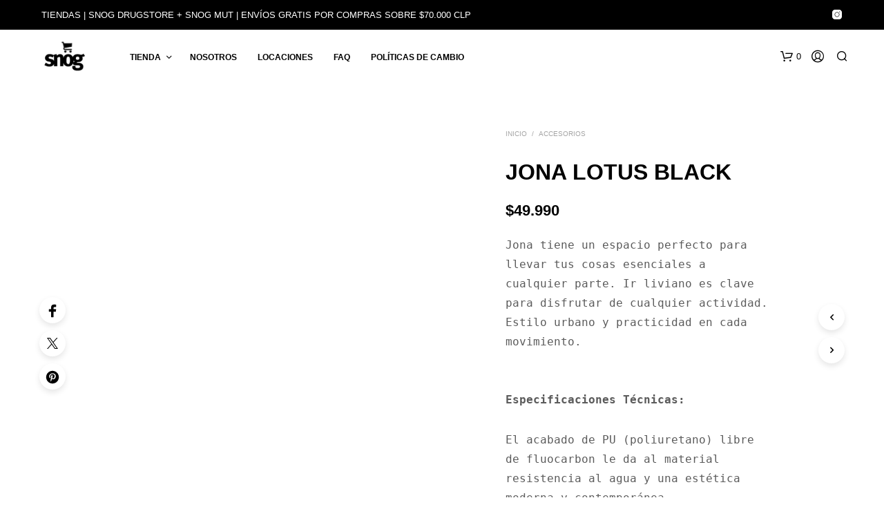

--- FILE ---
content_type: text/html; charset=UTF-8
request_url: https://www.tiendasnog.com/producto/jona-lotus-rust/
body_size: 36720
content:
<!DOCTYPE html><!--[if IE 9]><html class="ie ie9" lang="es-CL">
<![endif]--><html lang="es-CL"><head><script data-no-optimize="1">var litespeed_docref=sessionStorage.getItem("litespeed_docref");litespeed_docref&&(Object.defineProperty(document,"referrer",{get:function(){return litespeed_docref}}),sessionStorage.removeItem("litespeed_docref"));</script> <meta charset="UTF-8"><meta name="viewport" content="width=device-width, initial-scale=1.0"><link rel="profile" href="https://gmpg.org/xfn/11"><link rel="pingback" href="https://www.tiendasnog.com/xmlrpc.php"><title>JONA LOTUS BLACK &#8211; SNOG CHILE</title><meta name='robots' content='max-image-preview:large' /> <script data-no-defer="1" data-ezscrex="false" data-cfasync="false" data-pagespeed-no-defer data-cookieconsent="ignore">var ctPublicFunctions = {"_ajax_nonce":"bb6ab68c67","_rest_nonce":"deb18be3af","_ajax_url":"\/wp-admin\/admin-ajax.php","_rest_url":"https:\/\/www.tiendasnog.com\/wp-json\/","data__cookies_type":"none","data__ajax_type":"rest","data__bot_detector_enabled":"1","data__frontend_data_log_enabled":1,"cookiePrefix":"","wprocket_detected":false,"host_url":"www.tiendasnog.com","text__ee_click_to_select":"Haz clic para seleccionar todos los datos","text__ee_original_email":"The complete one is","text__ee_got_it":"De acuerdo","text__ee_blocked":"Bloqueado","text__ee_cannot_connect":"No se puede conectar","text__ee_cannot_decode":"No se puede decodificar el correo electr\u00f3nico. Raz\u00f3n desconocida","text__ee_email_decoder":"Decodificador de correos electr\u00f3nicos CleanTalk","text__ee_wait_for_decoding":"The magic is on the way!","text__ee_decoding_process":"Please wait a few seconds while we decode the contact data."}</script> <script data-no-defer="1" data-ezscrex="false" data-cfasync="false" data-pagespeed-no-defer data-cookieconsent="ignore">var ctPublic = {"_ajax_nonce":"bb6ab68c67","settings__forms__check_internal":"0","settings__forms__check_external":"0","settings__forms__force_protection":0,"settings__forms__search_test":"1","settings__forms__wc_add_to_cart":"0","settings__data__bot_detector_enabled":"1","settings__sfw__anti_crawler":0,"blog_home":"https:\/\/www.tiendasnog.com\/","pixel__setting":"3","pixel__enabled":true,"pixel__url":null,"data__email_check_before_post":"1","data__email_check_exist_post":0,"data__cookies_type":"none","data__key_is_ok":true,"data__visible_fields_required":true,"wl_brandname":"Anti-Spam by CleanTalk","wl_brandname_short":"CleanTalk","ct_checkjs_key":"9939f90323122b03669d8f42ea6b43fec4ee6888a1c53a1f0afe6256a57f1258","emailEncoderPassKey":"830eb2cfc511b076accc506d0ee69716","bot_detector_forms_excluded":"W10=","advancedCacheExists":false,"varnishCacheExists":false,"wc_ajax_add_to_cart":true}</script>  <script data-cfasync="false" data-pagespeed-no-defer>var gtm4wp_datalayer_name = "dataLayer";
	var dataLayer = dataLayer || [];
	const gtm4wp_use_sku_instead = 0;
	const gtm4wp_currency = 'CLP';
	const gtm4wp_product_per_impression = 0;
	const gtm4wp_clear_ecommerce = false;
	const gtm4wp_datalayer_max_timeout = 2000;</script> 
 <script data-cfasync="false" data-pagespeed-no-defer>window.dataLayerPYS = window.dataLayerPYS || [];</script> <script type='application/javascript'  id='pys-version-script'>console.log('PixelYourSite Free version 11.1.5.1');</script> <link rel='dns-prefetch' href='//fd.cleantalk.org' /><link rel='dns-prefetch' href='//www.google.com' /><link rel="alternate" type="application/rss+xml" title="SNOG CHILE &raquo; Feed" href="https://www.tiendasnog.com/feed/" /><link rel="alternate" type="application/rss+xml" title="SNOG CHILE &raquo; Feed de comentarios" href="https://www.tiendasnog.com/comments/feed/" /><link rel="alternate" title="oEmbed (JSON)" type="application/json+oembed" href="https://www.tiendasnog.com/wp-json/oembed/1.0/embed?url=https%3A%2F%2Fwww.tiendasnog.com%2Fproducto%2Fjona-lotus-rust%2F" /><link rel="alternate" title="oEmbed (XML)" type="text/xml+oembed" href="https://www.tiendasnog.com/wp-json/oembed/1.0/embed?url=https%3A%2F%2Fwww.tiendasnog.com%2Fproducto%2Fjona-lotus-rust%2F&#038;format=xml" /><style id='wp-img-auto-sizes-contain-inline-css' type='text/css'>img:is([sizes=auto i],[sizes^="auto," i]){contain-intrinsic-size:3000px 1500px}
/*# sourceURL=wp-img-auto-sizes-contain-inline-css */</style><link data-optimized="2" rel="stylesheet" href="https://www.tiendasnog.com/wp-content/litespeed/css/fafbcf53cb26787a8434bf7b21a1b749.css?ver=aef71" /><style id='global-styles-inline-css' type='text/css'>:root{--wp--preset--aspect-ratio--square: 1;--wp--preset--aspect-ratio--4-3: 4/3;--wp--preset--aspect-ratio--3-4: 3/4;--wp--preset--aspect-ratio--3-2: 3/2;--wp--preset--aspect-ratio--2-3: 2/3;--wp--preset--aspect-ratio--16-9: 16/9;--wp--preset--aspect-ratio--9-16: 9/16;--wp--preset--color--black: #000000;--wp--preset--color--cyan-bluish-gray: #abb8c3;--wp--preset--color--white: #ffffff;--wp--preset--color--pale-pink: #f78da7;--wp--preset--color--vivid-red: #cf2e2e;--wp--preset--color--luminous-vivid-orange: #ff6900;--wp--preset--color--luminous-vivid-amber: #fcb900;--wp--preset--color--light-green-cyan: #7bdcb5;--wp--preset--color--vivid-green-cyan: #00d084;--wp--preset--color--pale-cyan-blue: #8ed1fc;--wp--preset--color--vivid-cyan-blue: #0693e3;--wp--preset--color--vivid-purple: #9b51e0;--wp--preset--gradient--vivid-cyan-blue-to-vivid-purple: linear-gradient(135deg,rgb(6,147,227) 0%,rgb(155,81,224) 100%);--wp--preset--gradient--light-green-cyan-to-vivid-green-cyan: linear-gradient(135deg,rgb(122,220,180) 0%,rgb(0,208,130) 100%);--wp--preset--gradient--luminous-vivid-amber-to-luminous-vivid-orange: linear-gradient(135deg,rgb(252,185,0) 0%,rgb(255,105,0) 100%);--wp--preset--gradient--luminous-vivid-orange-to-vivid-red: linear-gradient(135deg,rgb(255,105,0) 0%,rgb(207,46,46) 100%);--wp--preset--gradient--very-light-gray-to-cyan-bluish-gray: linear-gradient(135deg,rgb(238,238,238) 0%,rgb(169,184,195) 100%);--wp--preset--gradient--cool-to-warm-spectrum: linear-gradient(135deg,rgb(74,234,220) 0%,rgb(151,120,209) 20%,rgb(207,42,186) 40%,rgb(238,44,130) 60%,rgb(251,105,98) 80%,rgb(254,248,76) 100%);--wp--preset--gradient--blush-light-purple: linear-gradient(135deg,rgb(255,206,236) 0%,rgb(152,150,240) 100%);--wp--preset--gradient--blush-bordeaux: linear-gradient(135deg,rgb(254,205,165) 0%,rgb(254,45,45) 50%,rgb(107,0,62) 100%);--wp--preset--gradient--luminous-dusk: linear-gradient(135deg,rgb(255,203,112) 0%,rgb(199,81,192) 50%,rgb(65,88,208) 100%);--wp--preset--gradient--pale-ocean: linear-gradient(135deg,rgb(255,245,203) 0%,rgb(182,227,212) 50%,rgb(51,167,181) 100%);--wp--preset--gradient--electric-grass: linear-gradient(135deg,rgb(202,248,128) 0%,rgb(113,206,126) 100%);--wp--preset--gradient--midnight: linear-gradient(135deg,rgb(2,3,129) 0%,rgb(40,116,252) 100%);--wp--preset--font-size--small: 13px;--wp--preset--font-size--medium: 20px;--wp--preset--font-size--large: 36px;--wp--preset--font-size--x-large: 42px;--wp--preset--spacing--20: 0.44rem;--wp--preset--spacing--30: 0.67rem;--wp--preset--spacing--40: 1rem;--wp--preset--spacing--50: 1.5rem;--wp--preset--spacing--60: 2.25rem;--wp--preset--spacing--70: 3.38rem;--wp--preset--spacing--80: 5.06rem;--wp--preset--shadow--natural: 6px 6px 9px rgba(0, 0, 0, 0.2);--wp--preset--shadow--deep: 12px 12px 50px rgba(0, 0, 0, 0.4);--wp--preset--shadow--sharp: 6px 6px 0px rgba(0, 0, 0, 0.2);--wp--preset--shadow--outlined: 6px 6px 0px -3px rgb(255, 255, 255), 6px 6px rgb(0, 0, 0);--wp--preset--shadow--crisp: 6px 6px 0px rgb(0, 0, 0);}:where(.is-layout-flex){gap: 0.5em;}:where(.is-layout-grid){gap: 0.5em;}body .is-layout-flex{display: flex;}.is-layout-flex{flex-wrap: wrap;align-items: center;}.is-layout-flex > :is(*, div){margin: 0;}body .is-layout-grid{display: grid;}.is-layout-grid > :is(*, div){margin: 0;}:where(.wp-block-columns.is-layout-flex){gap: 2em;}:where(.wp-block-columns.is-layout-grid){gap: 2em;}:where(.wp-block-post-template.is-layout-flex){gap: 1.25em;}:where(.wp-block-post-template.is-layout-grid){gap: 1.25em;}.has-black-color{color: var(--wp--preset--color--black) !important;}.has-cyan-bluish-gray-color{color: var(--wp--preset--color--cyan-bluish-gray) !important;}.has-white-color{color: var(--wp--preset--color--white) !important;}.has-pale-pink-color{color: var(--wp--preset--color--pale-pink) !important;}.has-vivid-red-color{color: var(--wp--preset--color--vivid-red) !important;}.has-luminous-vivid-orange-color{color: var(--wp--preset--color--luminous-vivid-orange) !important;}.has-luminous-vivid-amber-color{color: var(--wp--preset--color--luminous-vivid-amber) !important;}.has-light-green-cyan-color{color: var(--wp--preset--color--light-green-cyan) !important;}.has-vivid-green-cyan-color{color: var(--wp--preset--color--vivid-green-cyan) !important;}.has-pale-cyan-blue-color{color: var(--wp--preset--color--pale-cyan-blue) !important;}.has-vivid-cyan-blue-color{color: var(--wp--preset--color--vivid-cyan-blue) !important;}.has-vivid-purple-color{color: var(--wp--preset--color--vivid-purple) !important;}.has-black-background-color{background-color: var(--wp--preset--color--black) !important;}.has-cyan-bluish-gray-background-color{background-color: var(--wp--preset--color--cyan-bluish-gray) !important;}.has-white-background-color{background-color: var(--wp--preset--color--white) !important;}.has-pale-pink-background-color{background-color: var(--wp--preset--color--pale-pink) !important;}.has-vivid-red-background-color{background-color: var(--wp--preset--color--vivid-red) !important;}.has-luminous-vivid-orange-background-color{background-color: var(--wp--preset--color--luminous-vivid-orange) !important;}.has-luminous-vivid-amber-background-color{background-color: var(--wp--preset--color--luminous-vivid-amber) !important;}.has-light-green-cyan-background-color{background-color: var(--wp--preset--color--light-green-cyan) !important;}.has-vivid-green-cyan-background-color{background-color: var(--wp--preset--color--vivid-green-cyan) !important;}.has-pale-cyan-blue-background-color{background-color: var(--wp--preset--color--pale-cyan-blue) !important;}.has-vivid-cyan-blue-background-color{background-color: var(--wp--preset--color--vivid-cyan-blue) !important;}.has-vivid-purple-background-color{background-color: var(--wp--preset--color--vivid-purple) !important;}.has-black-border-color{border-color: var(--wp--preset--color--black) !important;}.has-cyan-bluish-gray-border-color{border-color: var(--wp--preset--color--cyan-bluish-gray) !important;}.has-white-border-color{border-color: var(--wp--preset--color--white) !important;}.has-pale-pink-border-color{border-color: var(--wp--preset--color--pale-pink) !important;}.has-vivid-red-border-color{border-color: var(--wp--preset--color--vivid-red) !important;}.has-luminous-vivid-orange-border-color{border-color: var(--wp--preset--color--luminous-vivid-orange) !important;}.has-luminous-vivid-amber-border-color{border-color: var(--wp--preset--color--luminous-vivid-amber) !important;}.has-light-green-cyan-border-color{border-color: var(--wp--preset--color--light-green-cyan) !important;}.has-vivid-green-cyan-border-color{border-color: var(--wp--preset--color--vivid-green-cyan) !important;}.has-pale-cyan-blue-border-color{border-color: var(--wp--preset--color--pale-cyan-blue) !important;}.has-vivid-cyan-blue-border-color{border-color: var(--wp--preset--color--vivid-cyan-blue) !important;}.has-vivid-purple-border-color{border-color: var(--wp--preset--color--vivid-purple) !important;}.has-vivid-cyan-blue-to-vivid-purple-gradient-background{background: var(--wp--preset--gradient--vivid-cyan-blue-to-vivid-purple) !important;}.has-light-green-cyan-to-vivid-green-cyan-gradient-background{background: var(--wp--preset--gradient--light-green-cyan-to-vivid-green-cyan) !important;}.has-luminous-vivid-amber-to-luminous-vivid-orange-gradient-background{background: var(--wp--preset--gradient--luminous-vivid-amber-to-luminous-vivid-orange) !important;}.has-luminous-vivid-orange-to-vivid-red-gradient-background{background: var(--wp--preset--gradient--luminous-vivid-orange-to-vivid-red) !important;}.has-very-light-gray-to-cyan-bluish-gray-gradient-background{background: var(--wp--preset--gradient--very-light-gray-to-cyan-bluish-gray) !important;}.has-cool-to-warm-spectrum-gradient-background{background: var(--wp--preset--gradient--cool-to-warm-spectrum) !important;}.has-blush-light-purple-gradient-background{background: var(--wp--preset--gradient--blush-light-purple) !important;}.has-blush-bordeaux-gradient-background{background: var(--wp--preset--gradient--blush-bordeaux) !important;}.has-luminous-dusk-gradient-background{background: var(--wp--preset--gradient--luminous-dusk) !important;}.has-pale-ocean-gradient-background{background: var(--wp--preset--gradient--pale-ocean) !important;}.has-electric-grass-gradient-background{background: var(--wp--preset--gradient--electric-grass) !important;}.has-midnight-gradient-background{background: var(--wp--preset--gradient--midnight) !important;}.has-small-font-size{font-size: var(--wp--preset--font-size--small) !important;}.has-medium-font-size{font-size: var(--wp--preset--font-size--medium) !important;}.has-large-font-size{font-size: var(--wp--preset--font-size--large) !important;}.has-x-large-font-size{font-size: var(--wp--preset--font-size--x-large) !important;}
/*# sourceURL=global-styles-inline-css */</style><style id='classic-theme-styles-inline-css' type='text/css'>/*! This file is auto-generated */
.wp-block-button__link{color:#fff;background-color:#32373c;border-radius:9999px;box-shadow:none;text-decoration:none;padding:calc(.667em + 2px) calc(1.333em + 2px);font-size:1.125em}.wp-block-file__button{background:#32373c;color:#fff;text-decoration:none}
/*# sourceURL=/wp-includes/css/classic-themes.min.css */</style><style id='woocommerce-inline-inline-css' type='text/css'>.woocommerce form .form-row .required { visibility: visible; }
/*# sourceURL=woocommerce-inline-inline-css */</style><style id='shopkeeper-styles-inline-css' type='text/css'>.st-content, .categories_grid .category_name, .cd-top, .product_socials_wrapper .product_socials_wrapper_inner a, .product_navigation #nav-below .product-nav-next a, .product_navigation #nav-below .product-nav-previous a{background-color:#ffffff}.categories_grid .category_item:hover .category_name{color:#ffffff}h1, h2, h3, h4, h5, h6, .comments-title, .comment-author, #reply-title, .site-footer .widget-title, .accordion_title, .ui-tabs-anchor, .products .button, .site-title a, .post_meta_archive a, .post_meta a, .post_tags a, #nav-below a, .list_categories a, .list_shop_categories a, .main-navigation > ul > li > a, .main-navigation .mega-menu > ul > li > a, .more-link, .top-page-excerpt, .select2-search input, .product_after_shop_loop_buttons a, .woocommerce .products-grid a.button, .page-numbers, input.qty, .button, button, .button_text, input[type="button"], input[type="reset"], input[type="submit"], button[type="submit"], .woocommerce a.button, .woocommerce-page a.button, .woocommerce button.button, .woocommerce-page button.button, .woocommerce input.button, .woocommerce-page input.button, .woocommerce #respond input#submit, .woocommerce-page #respond input#submit, .woocommerce #content input.button, .woocommerce-page #content input.button, .woocommerce a.button.alt, .woocommerce button.button.alt, .woocommerce input.button.alt, .woocommerce #respond input#submit.alt, .woocommerce #content input.button.alt, .woocommerce-page a.button.alt, .woocommerce-page button.button.alt, .woocommerce-page input.button.alt, .woocommerce-page #respond input#submit.alt, .woocommerce-page #content input.button.alt, .yith-wcwl-wishlistexistsbrowse.show a, .share-product-text, .tabs > li > a, label, .shopkeeper_new_product, .comment-respond label, .product_meta_title, .woocommerce table.shop_table th, .woocommerce-page table.shop_table th, #map_button, .woocommerce .cart-collaterals .cart_totals tr.order-total td strong, .woocommerce-page .cart-collaterals .cart_totals tr.order-total td strong, .cart-wishlist-empty, .wishlist-empty, .cart-empty, .return-to-shop .wc-backward, .order-number a, .post-edit-link, .from_the_blog_title, .icon_box_read_more, .vc_pie_chart_value, .shortcode_banner_simple_bullet, .shortcode_banner_simple_height_bullet, .product-category .woocommerce-loop-category__title, .categories_grid .category_name, .woocommerce span.onsale, .woocommerce-page span.onsale, .out_of_stock_badge_single, .out_of_stock_badge_loop, .page-numbers, .post-nav-links span, .post-nav-links a, .add_to_wishlist, .yith-wcwl-wishlistaddedbrowse, .yith-wcwl-wishlistexistsbrowse, .filters-group, .product-name, .product-quantity, .product-total, .download-product a, .woocommerce-order-details table tfoot th, .woocommerce-order-details table tfoot td, .woocommerce .woocommerce-order-downloads table tbody td:before, .woocommerce table.woocommerce-MyAccount-orders td:before, .widget h3, .widget .total .amount, .wishlist-in-stock, .wishlist-out-of-stock, .comment-reply-link, .comment-edit-link, .widget_calendar table thead tr th, .page-type, .mobile-navigation a, table thead tr th, .portfolio_single_list_cat, .portfolio-categories, .shipping-calculator-button, .vc_btn, .vc_btn2, .vc_btn3, .account-tab-item .account-tab-link, .account-tab-list .sep, ul.order_details li, ul.order_details.bacs_details li, .widget_calendar caption, .widget_recent_comments li a, .edit-account legend, .widget_shopping_cart li.empty, .cart-collaterals .cart_totals .shop_table .order-total .woocommerce-Price-amount, .woocommerce table.cart .cart_item td a, .woocommerce #content table.cart .cart_item td a, .woocommerce-page table.cart .cart_item td a, .woocommerce-page #content table.cart .cart_item td a, .woocommerce table.cart .cart_item td span, .woocommerce #content table.cart .cart_item td span, .woocommerce-page table.cart .cart_item td span, .woocommerce-page #content table.cart .cart_item td span, .woocommerce-MyAccount-navigation ul li, .woocommerce-info.wc_points_rewards_earn_points, .woocommerce-info, .woocommerce-error, .woocommerce-message, .woocommerce .cart-collaterals .cart_totals .cart-subtotal th, .woocommerce-page .cart-collaterals .cart_totals .cart-subtotal th, .woocommerce .cart-collaterals .cart_totals tr.shipping th, .woocommerce-page .cart-collaterals .cart_totals tr.shipping th, .woocommerce .cart-collaterals .cart_totals tr.order-total th, .woocommerce-page .cart-collaterals .cart_totals tr.order-total th, .woocommerce .cart-collaterals .cart_totals h2, .woocommerce .cart-collaterals .cross-sells h2, .woocommerce-cart #content table.cart td.actions .coupon #coupon_code, form.checkout_coupon #coupon_code, .woocommerce-checkout .woocommerce-info, .shopkeeper_checkout_coupon, .shopkeeper_checkout_login, .minicart-message, .woocommerce .woocommerce-checkout-review-order table.shop_table tfoot td, .woocommerce .woocommerce-checkout-review-order table.shop_table tfoot th, .woocommerce-page .woocommerce-checkout-review-order table.shop_table tfoot td, .woocommerce-page .woocommerce-checkout-review-order table.shop_table tfoot th, .no-products-info p, .getbowtied_blog_ajax_load_button a, .getbowtied_ajax_load_button a, .index-layout-2 ul.blog-posts .blog-post article .post-categories li a, .index-layout-3 .blog-posts_container ul.blog-posts .blog-post article .post-categories li a, .index-layout-2 ul.blog-posts .blog-post .post_content_wrapper .post_content .read_more, .index-layout-3 .blog-posts_container ul.blog-posts .blog-post article .post_content_wrapper .post_content .read_more, .woocommerce .woocommerce-breadcrumb, .woocommerce-page .woocommerce-breadcrumb, .woocommerce .woocommerce-breadcrumb a, .woocommerce-page .woocommerce-breadcrumb a, .product_meta, .product_meta span, .product_meta a, .product_layout_classic div.product span.price, .product_layout_classic div.product p.price, .product_layout_cascade div.product span.price, .product_layout_cascade div.product p.price, .product_layout_2 div.product span.price, .product_layout_2 div.product p.price, .product_layout_scattered div.product span.price, .product_layout_scattered div.product p.price, .product_layout_4 div.product span.price, .product_layout_4 div.product p.price, .related-products-title, .product_socials_wrapper .share-product-text, #button_offcanvas_sidebar_left .filters-text, .woocommerce-ordering select.orderby, .fr-position-text, .woocommerce-checkout-review-order .woocommerce-checkout-review-order-table tr td, .catalog-ordering .select2-container.orderby a, .catalog-ordering .select2-container span, .widget_product_categories ul li .count, .widget_layered_nav ul li .count, .woocommerce-mini-cart__empty-message, .woocommerce-ordering select.orderby, .woocommerce .cart-collaterals .cart_totals table.shop_table_responsive tr td::before, .woocommerce-page .cart-collaterals .cart_totals table.shop_table_responsive tr td::before, .login-register-container .lost-pass-link, .woocommerce-cart .cart-collaterals .cart_totals table td .amount, .wpb_wrapper .add_to_cart_inline .woocommerce-Price-amount.amount, .woocommerce-page .cart-collaterals .cart_totals tr.shipping td, .woocommerce-page .cart-collaterals .cart_totals tr.shipping td, .woocommerce .cart-collaterals .cart_totals tr.cart-discount th, .woocommerce-page .cart-collaterals .cart_totals tr.cart-discount th, .woocommerce-thankyou-order-received, .woocommerce-order-received .woocommerce table.shop_table tfoot th, .woocommerce-order-received .woocommerce-page table.shop_table tfoot th, .woocommerce-view-order .woocommerce table.shop_table tfoot th, .woocommerce-view-order .woocommerce-page table.shop_table tfoot th, .woocommerce-order-received .woocommerce table.shop_table tfoot td, .woocommerce-order-received .woocommerce-page table.shop_table tfoot td, .woocommerce-view-order .woocommerce table.shop_table tfoot td, .woocommerce-view-order .woocommerce-page table.shop_table tfoot td, .language-and-currency #top_bar_language_list > ul > li, .language-and-currency .wcml_currency_switcher > ul > li.wcml-cs-active-currency, .language-and-currency-offcanvas #top_bar_language_list > ul > li, .language-and-currency-offcanvas .wcml_currency_switcher > ul > li.wcml-cs-active-currency, .woocommerce-order-pay .woocommerce .woocommerce-form-login p.lost_password a, .woocommerce-MyAccount-content .woocommerce-orders-table__cell-order-number a, .woocommerce form.login .lost_password, .comment-reply-title, .product_content_wrapper .product_infos .out_of_stock_wrapper .out_of_stock_badge_single, .product_content_wrapper .product_infos .woocommerce-variation-availability p.stock.out-of-stock, .site-search .widget_product_search .search-field, .site-search .widget_search .search-field, .site-search .search-form .search-field, .site-search .search-text, .site-search .search-no-suggestions, .latest_posts_grid_wrapper .latest_posts_grid_title, p.has-drop-cap:not(:focus):first-letter, .paypal-button-tagline .paypal-button-text, .tinvwl_add_to_wishlist_button, .product-addon-totals, body.gbt_custom_notif .page-notifications .gbt-custom-notification-message, body.gbt_custom_notif .page-notifications .gbt-custom-notification-message *, body.gbt_custom_notif .page-notifications .product_notification_text, body.gbt_custom_notif .page-notifications .product_notification_text *, body.gbt_classic_notif .woocommerce-error a, body.gbt_classic_notif .woocommerce-info a, body.gbt_classic_notif .woocommerce-message a, body.gbt_classic_notif .woocommerce-notice a, .shop_table.cart .product-price .amount, p.has-drop-cap:first-letter, .woocommerce-result-count, .widget_price_filter .price_slider_amount, .woocommerce ul.products li.product .price, .product_content_wrapper .product_infos table.variations td.label, .woocommerce div.product form.cart .reset_variations, #powerTip, div.wcva_shop_textblock, .wcva_filter_textblock, .wcva_single_textblock, .added_to_cart, .upper a, .wp-block-woocommerce-active-filters ul.wc-block-active-filters-list li *, .wp-block-woocommerce-active-filters .wc-block-active-filters__clear-all, .product_navigation #nav-below span, .order-info mark, .top-headers-wrapper .site-header .site-header-wrapper .site-title, .mobile-navigation > ul > li > ul > li.menu-item-has-children > a, .mobile-navigation > ul > li > ul li.upper > a{font-family:"Arial", -apple-system, BlinkMacSystemFont, Arial, Helvetica, 'Helvetica Neue', Verdana, sans-serif}body, p, .site-navigation-top-bar, .site-title, .widget_product_search #searchsubmit, .widget_search #searchsubmit, .widget_product_search .search-submit, .widget_search .search-submit, #site-menu, .copyright_text, blockquote cite, table thead th, .recently_viewed_in_single h2, .woocommerce .cart-collaterals .cart_totals table th, .woocommerce-page .cart-collaterals .cart_totals table th, .woocommerce .cart-collaterals .shipping_calculator h2, .woocommerce-page .cart-collaterals .shipping_calculator h2, .woocommerce table.woocommerce-checkout-review-order-table tfoot th, .woocommerce-page table.woocommerce-checkout-review-order-table tfoot th, .qty, .shortcode_banner_simple_inside h4, .shortcode_banner_simple_height h4, .fr-caption, .post_meta_archive, .post_meta, .yith-wcwl-wishlistaddedbrowse .feedback, .yith-wcwl-wishlistexistsbrowse .feedback, .product-name span, .widget_calendar table tbody a, .fr-touch-caption-wrapper, .woocommerce .checkout_login p.form-row label[for="rememberme"], .wpb_widgetised_column aside ul li span.count, .woocommerce td.product-name dl.variation dt, .woocommerce td.product-name dl.variation dd, .woocommerce td.product-name dl.variation dt p, .woocommerce td.product-name dl.variation dd p, .woocommerce-page td.product-name dl.variation dt, .woocommerce-page td.product-name dl.variation dd p, .woocommerce-page td.product-name dl.variation dt p, .woocommerce .select2-container, .check_label, .woocommerce-page #payment .terms label, ul.order_details li strong, .widget_recent_comments li, .widget_shopping_cart p.total, .widget_shopping_cart p.total .amount, .mobile-navigation li ul li a, .woocommerce #payment div.payment_box p, .woocommerce-page #payment div.payment_box p, .woocommerce table.cart .cart_item td:before, .woocommerce #content table.cart .cart_item td:before, .woocommerce-page table.cart .cart_item td:before, .woocommerce-page #content table.cart .cart_item td:before, .language-and-currency #top_bar_language_list > ul > li > ul > li > a, .language-and-currency .wcml_currency_switcher > ul > li.wcml-cs-active-currency > ul.wcml-cs-submenu li a, .language-and-currency #top_bar_language_list > ul > li.menu-item-first > ul.sub-menu li.sub-menu-item span.icl_lang_sel_current, .language-and-currency-offcanvas #top_bar_language_list > ul > li > ul > li > a, .language-and-currency-offcanvas .wcml_currency_switcher > ul > li.wcml-cs-active-currency > ul.wcml-cs-submenu li a, .language-and-currency-offcanvas #top_bar_language_list > ul > li.menu-item-first > ul.sub-menu li.sub-menu-item span.icl_lang_sel_current, .woocommerce-order-pay .woocommerce .woocommerce-info, .select2-results__option, body.gbt_classic_notif .woocommerce-error, body.gbt_classic_notif .woocommerce-info, body.gbt_classic_notif .woocommerce-message, body.gbt_classic_notif .woocommerce-notice, .gbt_18_sk_editor_banner_subtitle, .gbt_18_sk_editor_slide_description_input, .woocommerce td.product-name .wc-item-meta li, .woocommerce ul.products li.product .woocommerce-loop-product__title, .product_content_wrapper .product_infos span.belowtext, .wc-block-grid__product-title, .wp-block-woocommerce-attribute-filter ul.wc-block-checkbox-list li label, .wp-block-woocommerce-active-filters ul.wc-block-active-filters-list li .wc-block-active-filters-list-item__name{font-family:"tahoma", -apple-system, BlinkMacSystemFont, Arial, Helvetica, 'Helvetica Neue', Verdana, sans-serif}h1, .woocommerce h1, .woocommerce-page h1{font-size:30.797px}h2, .woocommerce h2, .woocommerce-page h2{font-size:23.101px}h3, .woocommerce h3, .woocommerce-page h3{font-size:17.329px}h4, .woocommerce h4, .woocommerce-page h4{font-size:13px}h5, .woocommerce h5, .woocommerce-page h5{font-size:9.75px}.woocommerce-account .account-tab-list .account-tab-item .account-tab-link{font-size:42.642px}.page-title.blog-listing, .woocommerce .page-title, .page-title, .single .entry-title, .woocommerce-cart .page-title, .woocommerce-checkout .page-title, .woocommerce-account .page-title{font-size:41.041px}p.has-drop-cap:first-letter{font-size:41.041px !important}.entry-title-archive, .wp-block-latest-posts li > a{font-size:23.994px}.woocommerce #content div.product .product_title, .woocommerce div.product .product_title, .woocommerce-page #content div.product .product_title, .woocommerce-page div.product .product_title{font-size:23.101px}h2.woocommerce-order-details__title, h2.woocommerce-column__title, h2.woocommerce-order-downloads__title{font-size:17.329px}.woocommerce-checkout .content-area h3, .woocommerce-edit-address h3, .woocommerce-edit-account legend{font-size:13px}@media only screen and (max-width:768px){.woocommerce-account .account-tab-list .account-tab-item .account-tab-link{font-size:30.797px}}@media only screen and (min-width:768px){h1, .woocommerce h1, .woocommerce-page h1{font-size:42.642px}h2, .woocommerce h2, .woocommerce-page h2{font-size:31.986px}h3, .woocommerce h3, .woocommerce-page h3{font-size:23.994px}h4, .woocommerce h4, .woocommerce-page h4{font-size:18px}h5, .woocommerce h5, .woocommerce-page h5{font-size:13.5px}.page-title.blog-listing, .woocommerce .page-title, .page-title, .single .entry-title, .woocommerce-cart .page-title, .woocommerce-checkout .page-title, .woocommerce-account .page-title{font-size:56.826px}p.has-drop-cap:first-letter{font-size:56.826px !important}.entry-title-archive, .wp-block-latest-posts li > a{font-size:23.994px}.woocommerce-checkout .content-area h3, h2.woocommerce-order-details__title, h2.woocommerce-column__title, h2.woocommerce-order-downloads__title, .woocommerce-edit-address h3, .woocommerce-edit-account legend, .woocommerce-order-received h2, .fr-position-text{font-size:18px}}@media only screen and (min-width:1024px){.woocommerce #content div.product .product_title, .woocommerce div.product .product_title, .woocommerce-page #content div.product .product_title, .woocommerce-page div.product .product_title{font-size:31.986px}}@media only screen and (max-width:1023px){.woocommerce #content div.product .product_title, .woocommerce div.product .product_title, .woocommerce-page #content div.product .product_title, .woocommerce-page div.product .product_title{font-size:23.101px}}@media only screen and (min-width:1024px){p, .woocommerce table.shop_attributes th, .woocommerce-page table.shop_attributes th, .woocommerce table.shop_attributes td, .woocommerce-page table.shop_attributes td, .woocommerce-review-link, .blog-isotope .entry-content-archive, .blog-isotope .entry-content-archive *, body.gbt_classic_notif .woocommerce-message, body.gbt_classic_notif .woocommerce-error, body.gbt_classic_notif .woocommerce-info, body.gbt_classic_notif .woocommerce-notice, .woocommerce-store-notice, p.demo_store, .woocommerce-account .woocommerce-MyAccount-content table.woocommerce-MyAccount-orders td, ul li ul, ul li ol, ul, ol, dl{font-size:18px}}.woocommerce ul.order_details li strong, .fr-caption, .woocommerce-order-pay .woocommerce .woocommerce-info{font-size:18px !important}@media only screen and (min-width:768px){.woocommerce ul.products li.product .woocommerce-loop-product__title, .wc-block-grid__products .wc-block-grid__product .wc-block-grid__product-link .wc-block-grid__product-title{font-size:13px !important}}body, table tr th, table tr td, table thead tr th, blockquote p, pre, del, label, .select2-dropdown-open.select2-drop-above .select2-choice, .select2-dropdown-open.select2-drop-above .select2-choices, .select2-container, .big-select, .select.big-select, .post_meta_archive a, .post_meta a, .nav-next a, .nav-previous a, .blog-single h6, .page-description, .woocommerce #content nav.woocommerce-pagination ul li a:focus, .woocommerce #content nav.woocommerce-pagination ul li a:hover, .woocommerce #content nav.woocommerce-pagination ul li span.current, .woocommerce nav.woocommerce-pagination ul li a:focus, .woocommerce nav.woocommerce-pagination ul li a:hover, .woocommerce nav.woocommerce-pagination ul li span.current, .woocommerce-page #content nav.woocommerce-pagination ul li a:focus, .woocommerce-page #content nav.woocommerce-pagination ul li a:hover, .woocommerce-page #content nav.woocommerce-pagination ul li span.current, .woocommerce-page nav.woocommerce-pagination ul li a:focus, .woocommerce-page nav.woocommerce-pagination ul li a:hover, .woocommerce-page nav.woocommerce-pagination ul li span.current, .posts-navigation .page-numbers a:hover, .woocommerce table.shop_table th, .woocommerce-page table.shop_table th, .woocommerce-checkout .woocommerce-info, .wpb_widgetised_column .widget.widget_product_categories a:hover, .wpb_widgetised_column .widget.widget_layered_nav a:hover, .wpb_widgetised_column .widget.widget_layered_nav li, .portfolio_single_list_cat a, .gallery-caption-trigger, .widget_shopping_cart p.total, .widget_shopping_cart p.total .amount, .wpb_widgetised_column .widget_shopping_cart li.empty, .index-layout-2 ul.blog-posts .blog-post article .post-date, form.checkout_coupon #coupon_code, .woocommerce .product_infos .quantity input.qty, .woocommerce #content .product_infos .quantity input.qty, .woocommerce-page .product_infos .quantity input.qty, .woocommerce-page #content .product_infos .quantity input.qty, #button_offcanvas_sidebar_left, .fr-position-text, .quantity.custom input.custom-qty, .add_to_wishlist, .product_infos .add_to_wishlist:before, .product_infos .yith-wcwl-wishlistaddedbrowse:before, .product_infos .yith-wcwl-wishlistexistsbrowse:before, #add_payment_method #payment .payment_method_paypal .about_paypal, .woocommerce-cart #payment .payment_method_paypal .about_paypal, .woocommerce-checkout #payment .payment_method_paypal .about_paypal, #stripe-payment-data > p > a, .product-name .product-quantity, .woocommerce #payment div.payment_box, .woocommerce-order-pay #order_review .shop_table tr.order_item td.product-quantity strong, .tinvwl_add_to_wishlist_button:before, body.gbt_classic_notif .woocommerce-info, .select2-search--dropdown:after, body.gbt_classic_notif .woocommerce-notice, .woocommerce-cart #content table.cart td.actions .coupon #coupon_code, .woocommerce ul.products li.product .price del, .off-canvas .woocommerce .price del, .select2-container--default .select2-selection--multiple .select2-selection__choice__remove, .wc-block-grid__product-price.price del{color:#5b5b5b}a.woocommerce-remove-coupon:after, .fr-caption, .woocommerce-order-pay .woocommerce .woocommerce-info, body.gbt_classic_notif .woocommerce-info::before, table.shop_attributes td{color:#5b5b5b!important}.nav-previous-title, .nav-next-title{color:rgba(91,91,91,0.4)}.required{color:rgba(91,91,91,0.4) !important}.yith-wcwl-add-button, .share-product-text, .product_meta, .product_meta a, .product_meta_separator, .tob_bar_shop, .post_meta_archive, .post_meta, .wpb_widgetised_column .widget li, .wpb_widgetised_column .widget_calendar table thead tr th, .wpb_widgetised_column .widget_calendar table thead tr td, .wpb_widgetised_column .widget .post-date, .wpb_widgetised_column .recentcomments, .wpb_widgetised_column .amount, .wpb_widgetised_column .quantity, .wpb_widgetised_column .widget_price_filter .price_slider_amount, .woocommerce .woocommerce-breadcrumb, .woocommerce-page .woocommerce-breadcrumb, .woocommerce .woocommerce-breadcrumb a, .woocommerce-page .woocommerce-breadcrumb a, .archive .products-grid li .product_thumbnail_wrapper > .price .woocommerce-Price-amount, .site-search .search-text, .site-search .site-search-close .close-button:hover, .site-search .woocommerce-product-search:after, .site-search .widget_search .search-form:after, .product_navigation #nav-below .product-nav-previous *, .product_navigation #nav-below .product-nav-next *{color:rgba(91,91,91,0.55)}.woocommerce-account .woocommerce-MyAccount-content table.woocommerce-MyAccount-orders td.woocommerce-orders-table__cell-order-actions .button:after, .woocommerce-account .woocommerce-MyAccount-content table.account-payment-methods-table td.payment-method-actions .button:after{color:rgba(91,91,91,0.15)}.products a.button.add_to_cart_button.loading, .woocommerce ul.products li.product .price, .off-canvas .woocommerce .price, .wc-block-grid__product-price span, .wpb_wrapper .add_to_cart_inline del .woocommerce-Price-amount.amount, .wp-block-getbowtied-scattered-product-list .gbt_18_product_price{color:rgba(91,91,91,0.8) !important}.yith-wcwl-add-to-wishlist:after, .bg-image-wrapper.no-image, .site-search .spin:before, .site-search .spin:after{background-color:rgba(91,91,91,0.55)}.product_layout_cascade .product_content_wrapper .product-images-wrapper .product-images-style-2 .product_images .product-image .caption:before, .product_layout_2 .product_content_wrapper .product-images-wrapper .product-images-style-2 .product_images .product-image .caption:before, .fr-caption:before, .product_content_wrapper .product-images-wrapper .product_images .product-images-controller .dot.current{background-color:#5b5b5b}.product_content_wrapper .product-images-wrapper .product_images .product-images-controller .dot{background-color:rgba(91,91,91,0.55)}#add_payment_method #payment div.payment_box .wc-credit-card-form, .woocommerce-account.woocommerce-add-payment-method #add_payment_method #payment div.payment_box .wc-payment-form, .woocommerce-cart #payment div.payment_box .wc-credit-card-form, .woocommerce-checkout #payment div.payment_box .wc-credit-card-form, .product_content_wrapper .product_infos .woocommerce-variation-availability p.stock.out-of-stock, .product_layout_classic .product_infos .out_of_stock_wrapper .out_of_stock_badge_single, .product_layout_cascade .product_content_wrapper .product_infos .out_of_stock_wrapper .out_of_stock_badge_single, .product_layout_2 .product_content_wrapper .product_infos .out_of_stock_wrapper .out_of_stock_badge_single, .product_layout_scattered .product_content_wrapper .product_infos .out_of_stock_wrapper .out_of_stock_badge_single, .product_layout_4 .product_content_wrapper .product_infos .out_of_stock_wrapper .out_of_stock_badge_single{border-color:rgba(91,91,91,0.55)}.add_to_cart_inline .amount, .wpb_widgetised_column .widget, .widget_layered_nav, .wpb_widgetised_column aside ul li span.count, .shop_table.cart .product-price .amount, .quantity.custom .minus-btn, .quantity.custom .plus-btn, .woocommerce td.product-name dl.variation dt, .woocommerce td.product-name dl.variation dd, .woocommerce td.product-name dl.variation dt p, .woocommerce td.product-name dl.variation dd p, .woocommerce-page td.product-name dl.variation dt, .woocommerce-page td.product-name dl.variation dd p, .woocommerce-page td.product-name dl.variation dt p, .woocommerce-page td.product-name dl.variation dd p, .woocommerce a.remove, .woocommerce a.remove:after, .woocommerce td.product-name .wc-item-meta li, .wpb_widgetised_column .tagcloud a, .post_tags a, .select2-container--default .select2-selection--multiple .select2-selection__choice, .wpb_widgetised_column .widget.widget_layered_nav li.select2-selection__choice, .products .add_to_wishlist:before{color:rgba(91,91,91,0.8)}#coupon_code::-webkit-input-placeholder{color:rgba(91,91,91,0.8)}#coupon_code::-moz-placeholder{color:rgba(91,91,91,0.8)}#coupon_code:-ms-input-placeholder{color:rgba(91,91,91,0.8)}.woocommerce #content table.wishlist_table.cart a.remove, .woocommerce.widget_shopping_cart .cart_list li a.remove{color:rgba(91,91,91,0.8) !important}input[type="text"], input[type="password"], input[type="date"], input[type="datetime"], input[type="datetime-local"], input[type="month"], input[type="week"], input[type="email"], input[type="number"], input[type="search"], input[type="tel"], input[type="time"], input[type="url"], textarea, select, .woocommerce-checkout .select2-container--default .select2-selection--single, .country_select.select2-container, #billing_country_field .select2-container, #billing_state_field .select2-container, #calc_shipping_country_field .select2-container, #calc_shipping_state_field .select2-container, .woocommerce-widget-layered-nav-dropdown .select2-container .select2-selection--single, .woocommerce-widget-layered-nav-dropdown .select2-container .select2-selection--multiple, #shipping_country_field .select2-container, #shipping_state_field .select2-container, .woocommerce-address-fields .select2-container--default .select2-selection--single, .woocommerce-shipping-calculator .select2-container--default .select2-selection--single, .select2-container--default .select2-search--dropdown .select2-search__field, .woocommerce form .form-row.woocommerce-validated .select2-container .select2-selection, .woocommerce form .form-row.woocommerce-validated .select2-container, .woocommerce form .form-row.woocommerce-validated input.input-text, .woocommerce form .form-row.woocommerce-validated select, .woocommerce form .form-row.woocommerce-invalid .select2-container, .woocommerce form .form-row.woocommerce-invalid input.input-text, .woocommerce form .form-row.woocommerce-invalid select, .country_select.select2-container, .state_select.select2-container, .widget form.search-form .search-field{border-color:rgba(91,91,91,0.1) !important}input[type="radio"]:after, .input-radio:after, input[type="checkbox"]:after, .input-checkbox:after, .widget_product_categories ul li a:before, .widget_layered_nav ul li a:before, .post_tags a, .wpb_widgetised_column .tagcloud a, .select2-container--default .select2-selection--multiple .select2-selection__choice{border-color:rgba(91,91,91,0.8)}input[type="text"]:focus, input[type="password"]:focus, input[type="date"]:focus, input[type="datetime"]:focus, input[type="datetime-local"]:focus, input[type="month"]:focus, input[type="week"]:focus, input[type="email"]:focus, input[type="number"]:focus, input[type="search"]:focus, input[type="tel"]:focus, input[type="time"]:focus, input[type="url"]:focus, textarea:focus, select:focus, .select2-dropdown, .woocommerce .product_infos .quantity input.qty, .woocommerce #content .product_infos .quantity input.qty, .woocommerce-page .product_infos .quantity input.qty, .woocommerce-page #content .product_infos .quantity input.qty, .woocommerce ul.digital-downloads:before, .woocommerce-page ul.digital-downloads:before, .woocommerce ul.digital-downloads li:after, .woocommerce-page ul.digital-downloads li:after, .widget_search .search-form, .woocommerce-cart.woocommerce-page #content .quantity input.qty, .select2-container .select2-dropdown--below, .wcva_layered_nav div.wcva_filter_textblock, ul.products li.product div.wcva_shop_textblock, .woocommerce-account #customer_login form.woocommerce-form-login, .woocommerce-account #customer_login form.woocommerce-form-register{border-color:rgba(91,91,91,0.15) !important}.product_content_wrapper .product_infos table.variations .wcvaswatchlabel.wcva_single_textblock{border-color:rgba(91,91,91,0.15) !important}input#coupon_code, .site-search .spin{border-color:rgba(91,91,91,0.55) !important}.list-centered li a, .woocommerce-account .woocommerce-MyAccount-navigation ul li a, .woocommerce .shop_table.order_details tbody tr:last-child td, .woocommerce-page .shop_table.order_details tbody tr:last-child td, .woocommerce #payment ul.payment_methods li, .woocommerce-page #payment ul.payment_methods li, .comment-separator, .comment-list .pingback, .wpb_widgetised_column .widget, .search_result_item, .woocommerce div.product .woocommerce-tabs ul.tabs li:after, .woocommerce #content div.product .woocommerce-tabs ul.tabs li:after, .woocommerce-page div.product .woocommerce-tabs ul.tabs li:after, .woocommerce-page #content div.product .woocommerce-tabs ul.tabs li:after, .woocommerce-checkout .woocommerce-customer-details h2, .off-canvas .menu-close{border-bottom-color:rgba(91,91,91,0.15)}table tr td, .woocommerce table.shop_table td, .woocommerce-page table.shop_table td, .product_socials_wrapper, .woocommerce-tabs, .comments_section, .portfolio_content_nav #nav-below, .product_meta, .woocommerce-checkout form.checkout .woocommerce-checkout-review-order table.woocommerce-checkout-review-order-table .cart-subtotal th, .woocommerce-checkout form.checkout .woocommerce-checkout-review-order table.woocommerce-checkout-review-order-table .cart-subtotal td, .product_navigation, .product_meta, .woocommerce-cart .cart-collaterals .cart_totals table.shop_table tr.order-total th, .woocommerce-cart .cart-collaterals .cart_totals table.shop_table tr.order-total td{border-top-color:rgba(91,91,91,0.15)}.woocommerce .woocommerce-order-details tfoot tr:first-child td, .woocommerce .woocommerce-order-details tfoot tr:first-child th{border-top-color:#5b5b5b}.woocommerce-cart .woocommerce table.shop_table.cart tr, .woocommerce-page table.cart tr, .woocommerce-page #content table.cart tr, .widget_shopping_cart .widget_shopping_cart_content ul.cart_list li, .woocommerce-cart .woocommerce-cart-form .shop_table.cart tbody tr td.actions .coupon{border-bottom-color:rgba(91,91,91,0.05)}.woocommerce .cart-collaterals .cart_totals tr.shipping th, .woocommerce-page .cart-collaterals .cart_totals tr.shipping th, .woocommerce .cart-collaterals .cart_totals tr.order-total th, .woocommerce-page .cart-collaterals .cart_totals h2{border-top-color:rgba(91,91,91,0.05)}.woocommerce .cart-collaterals .cart_totals .order-total td, .woocommerce .cart-collaterals .cart_totals .order-total th, .woocommerce-page .cart-collaterals .cart_totals .order-total td, .woocommerce-page .cart-collaterals .cart_totals .order-total th, .woocommerce .cart-collaterals .cart_totals h2, .woocommerce .cart-collaterals .cross-sells h2, .woocommerce-page .cart-collaterals .cart_totals h2{border-bottom-color:rgba(91,91,91,0.15)}table.shop_attributes tr td, .wishlist_table tr td, .shop_table.cart tr td{border-bottom-color:rgba(91,91,91,0.1)}.woocommerce .cart-collaterals, .woocommerce-page .cart-collaterals, .woocommerce-form-track-order, .woocommerce-thankyou-order-details, .order-info, #add_payment_method #payment ul.payment_methods li div.payment_box, .woocommerce #payment ul.payment_methods li div.payment_box{background:rgba(91,91,91,0.05)}.woocommerce-cart .cart-collaterals:before, .woocommerce-cart .cart-collaterals:after, .custom_border:before, .custom_border:after, .woocommerce-order-pay #order_review:before, .woocommerce-order-pay #order_review:after{background-image:radial-gradient(closest-side, transparent 9px, rgba(91,91,91,0.05) 100%)}.wpb_widgetised_column aside ul li span.count, .product-video-icon{background:rgba(91,91,91,0.05)}.comments_section{background-color:rgba(91,91,91,0.01) !important}h1, h2, h3, h4, h5, h6, .entry-title-archive a, .shop_table.woocommerce-checkout-review-order-table tr td, .shop_table.woocommerce-checkout-review-order-table tr th, .index-layout-2 ul.blog-posts .blog-post .post_content_wrapper .post_content h3.entry-title a, .index-layout-3 .blog-posts_container ul.blog-posts .blog-post article .post_content_wrapper .post_content .entry-title > a, .woocommerce #content div.product .woocommerce-tabs ul.tabs li.active a, .woocommerce div.product .woocommerce-tabs ul.tabs li.active a, .woocommerce-page #content div.product .woocommerce-tabs ul.tabs li.active a, .woocommerce-page div.product .woocommerce-tabs ul.tabs li.active a, .woocommerce #content div.product .woocommerce-tabs ul.tabs li.active a:hover, .woocommerce div.product .woocommerce-tabs ul.tabs li.active a:hover, .woocommerce-page #content div.product .woocommerce-tabs ul.tabs li.active a:hover, .woocommerce-page div.product .woocommerce-tabs ul.tabs li.active a:hover, .woocommerce ul.products li.product .woocommerce-loop-product__title, .wpb_widgetised_column .widget .product_list_widget a, .woocommerce .cart-collaterals .cart_totals .cart-subtotal th, .woocommerce-page .cart-collaterals .cart_totals .cart-subtotal th, .woocommerce .cart-collaterals .cart_totals tr.shipping th, .woocommerce-page .cart-collaterals .cart_totals tr.shipping th, .woocommerce-page .cart-collaterals .cart_totals tr.shipping th, .woocommerce-page .cart-collaterals .cart_totals tr.shipping td, .woocommerce-page .cart-collaterals .cart_totals tr.shipping td, .woocommerce .cart-collaterals .cart_totals tr.cart-discount th, .woocommerce-page .cart-collaterals .cart_totals tr.cart-discount th, .woocommerce .cart-collaterals .cart_totals tr.order-total th, .woocommerce-page .cart-collaterals .cart_totals tr.order-total th, .woocommerce .cart-collaterals .cart_totals h2, .woocommerce .cart-collaterals .cross-sells h2, .index-layout-2 ul.blog-posts .blog-post .post_content_wrapper .post_content .read_more, .index-layout-2 .with-sidebar ul.blog-posts .blog-post .post_content_wrapper .post_content .read_more, .index-layout-2 ul.blog-posts .blog-post .post_content_wrapper .post_content .read_more, .index-layout-3 .blog-posts_container ul.blog-posts .blog-post article .post_content_wrapper .post_content .read_more, .fr-window-skin-fresco.fr-svg .fr-side-next .fr-side-button-icon:before, .fr-window-skin-fresco.fr-svg .fr-side-previous .fr-side-button-icon:before, .fr-window-skin-fresco.fr-svg .fr-close .fr-close-icon:before, #button_offcanvas_sidebar_left .filters-icon, #button_offcanvas_sidebar_left .filters-text, .select2-container .select2-choice, .shop_header .list_shop_categories li.category_item > a, .shortcode_getbowtied_slider .shortcode-slider-pagination, .yith-wcwl-wishlistexistsbrowse.show a, .product_socials_wrapper .product_socials_wrapper_inner a, .cd-top, .fr-position-outside .fr-position-text, .fr-position-inside .fr-position-text, .cart-collaterals .cart_totals .shop_table tr.cart-subtotal td, .cart-collaterals .cart_totals .shop_table tr.shipping td label, .cart-collaterals .cart_totals .shop_table tr.order-total td, .woocommerce-checkout .woocommerce-checkout-review-order-table ul#shipping_method li label, .catalog-ordering select.orderby, .woocommerce .cart-collaterals .cart_totals table.shop_table_responsive tr td::before, .woocommerce .cart-collaterals .cart_totals table.shop_table_responsive tr td .woocommerce-page .cart-collaterals .cart_totals table.shop_table_responsive tr td::before, .shopkeeper_checkout_coupon, .shopkeeper_checkout_login, .woocommerce-checkout .checkout_coupon_box > .row form.checkout_coupon button[type="submit"]:after, .wpb_wrapper .add_to_cart_inline .woocommerce-Price-amount.amount, .list-centered li a, .woocommerce-account .woocommerce-MyAccount-navigation ul li a, tr.cart-discount td, section.woocommerce-customer-details table.woocommerce-table--customer-details th, .woocommerce-checkout-review-order table.woocommerce-checkout-review-order-table tfoot tr.order-total .amount, ul.payment_methods li > label, #reply-title, .product_infos .out_of_stock_wrapper .out_of_stock_badge_single, .product_content_wrapper .product_infos .woocommerce-variation-availability p.stock.out-of-stock, .tinvwl_add_to_wishlist_button, .woocommerce-cart table.shop_table td.product-subtotal *, .woocommerce-cart.woocommerce-page #content .quantity input.qty, .woocommerce-cart .entry-content .woocommerce .actions>.button, .woocommerce-cart #content table.cart td.actions .coupon:before, form .coupon.focus:after, .checkout_coupon_inner.focus:after, .checkout_coupon_inner:before, .widget_product_categories ul li .count, .widget_layered_nav ul li .count, .error-banner:before, .cart-empty, .cart-empty:before, .wishlist-empty, .wishlist-empty:before, .from_the_blog_title, .wc-block-grid__products .wc-block-grid__product .wc-block-grid__product-title, .wc-block-grid__products .wc-block-grid__product .wc-block-grid__product-title a, .wpb_widgetised_column .widget.widget_product_categories a, .wpb_widgetised_column .widget.widget_layered_nav a, .widget_layered_nav ul li.chosen a, .widget_product_categories ul li.current-cat > a, .widget_layered_nav_filters a, .reset_variations:hover, .wc-block-review-list-item__product a, .woocommerce-loop-product__title a, label.wcva_single_textblock, .wp-block-woocommerce-reviews-by-product .wc-block-review-list-item__text__read_more:hover, .woocommerce ul.products h3 a, .wpb_widgetised_column .widget a, table.shop_attributes th, #masonry_grid a.more-link, .gbt_18_sk_posts_grid a.more-link, .woocommerce-page #content table.cart.wishlist_table .product-name a, .wc-block-grid .wc-block-pagination button:hover, .wc-block-grid .wc-block-pagination button.wc-block-pagination-page--active, .wc-block-sort-select__select, .wp-block-woocommerce-attribute-filter ul.wc-block-checkbox-list li label, .wp-block-woocommerce-attribute-filter ul.wc-block-checkbox-list li.show-more button:hover, .wp-block-woocommerce-attribute-filter ul.wc-block-checkbox-list li.show-less button:hover, .wp-block-woocommerce-active-filters .wc-block-active-filters__clear-all:hover, .product_infos .group_table label a, .woocommerce-account .account-tab-list .account-tab-item .account-tab-link, .woocommerce-account .account-tab-list .sep, .categories_grid .category_name, .woocommerce-cart .cart-collaterals .cart_totals table small, .woocommerce table.cart .product-name a, .shopkeeper-continue-shopping a.button, .woocommerce-cart td.actions .coupon button[name=apply_coupon]{color:#000000}.cd-top{box-shadow:inset 0 0 0 2px rgba(0,0,0, 0.2)}.cd-top svg.progress-circle path{stroke:#000000}.product_content_wrapper .product_infos label.selectedswatch.wcvaround, ul.products li.product div.wcva_shop_textblock:hover{border-color:#000000 !important}#powerTip:before{border-top-color:#000000 !important}ul.sk_social_icons_list li svg:not(.has-color){fill:#000000}@media all and (min-width:75.0625em){.product_navigation #nav-below .product-nav-previous a i, .product_navigation #nav-below .product-nav-next a i{color:#000000}}.account-tab-link:hover, .account-tab-link:active, .account-tab-link:focus, .catalog-ordering span.select2-container span, .catalog-ordering .select2-container .selection .select2-selection__arrow:before, .latest_posts_grid_wrapper .latest_posts_grid_title, .wcva_layered_nav div.wcvashopswatchlabel, ul.products li.product div.wcvashopswatchlabel, .product_infos .yith-wcwl-add-button a.add_to_wishlist{color:#000000!important}.product_content_wrapper .product_infos table.variations .wcvaswatchlabel:hover, label.wcvaswatchlabel, .product_content_wrapper .product_infos label.selectedswatch, div.wcvashopswatchlabel.wcva-selected-filter, div.wcvashopswatchlabel:hover, div.wcvashopswatchlabel.wcvasquare:hover, .wcvaswatchinput div.wcva-selected-filter.wcvasquare:hover{outline-color:#000000!important}.product_content_wrapper .product_infos table.variations .wcvaswatchlabel.wcva_single_textblock:hover, .product_content_wrapper .product_infos table.variations .wcvaswatchlabel.wcvaround:hover, div.wcvashopswatchlabel.wcvaround:hover, .wcvaswatchinput div.wcva-selected-filter.wcvaround{border-color:#000000!important}div.wcvaround:hover, .wcvaswatchinput div.wcva-selected-filter.wcvaround, .product_content_wrapper .product_infos table.variations .wcvaswatchlabel.wcvaround:hover{box-shadow:0px 0px 0px 2px #FFFFFF inset}#powerTip, .product_content_wrapper .product_infos table.variations .wcva_single_textblock.selectedswatch, .wcvashopswatchlabel.wcvasquare.wcva-selected-filter.wcva_filter_textblock, .woocommerce .wishlist_table td.product-add-to-cart a{color:#FFFFFF !important}label.wcvaswatchlabel, .product_content_wrapper .product_infos label.selectedswatch.wcvasquare, div.wcvashopswatchlabel, div.wcvashopswatchlabel:hover, div.wcvashopswatchlabel.wcvasquare:hover, .wcvaswatchinput div.wcva-selected-filter.wcvasquare:hover{border-color:#FFFFFF !important}.index-layout-2 ul.blog-posts .blog-post .post_content_wrapper .post_content .read_more:before, .index-layout-3 .blog-posts_container ul.blog-posts .blog-post article .post_content_wrapper .post_content .read_more:before, #masonry_grid a.more-link:before, .gbt_18_sk_posts_grid a.more-link:before, .product_content_wrapper .product_infos label.selectedswatch.wcva_single_textblock, #powerTip, .product_content_wrapper .product_infos table.variations .wcva_single_textblock.selectedswatch, .wcvashopswatchlabel.wcvasquare.wcva-selected-filter.wcva_filter_textblock, .categories_grid .category_item:hover .category_name{background-color:#000000}#masonry_grid a.more-link:hover:before, .gbt_18_sk_posts_grid a.more-link:hover:before{background-color:#000000}.woocommerce div.product .woocommerce-tabs ul.tabs li a, .woocommerce #content div.product .woocommerce-tabs ul.tabs li a, .woocommerce-page div.product .woocommerce-tabs ul.tabs li a, .woocommerce-page #content div.product .woocommerce-tabs ul.tabs li a{color:rgba(0,0,0,0.35)}.woocommerce #content div.product .woocommerce-tabs ul.tabs li a:hover, .woocommerce div.product .woocommerce-tabs ul.tabs li a:hover, .woocommerce-page #content div.product .woocommerce-tabs ul.tabs li a:hover, .woocommerce-page div.product .woocommerce-tabs ul.tabs li a:hover{color:rgba(0,0,0,0.45)}.fr-thumbnail-loading-background, .fr-loading-background, .blockUI.blockOverlay:before, .yith-wcwl-add-button.show_overlay.show:after, .fr-spinner:after, .fr-overlay-background:after, .search-preloader-wrapp:after, .product_thumbnail .overlay:after, .easyzoom.is-loading:after, .wc-block-grid .wc-block-grid__products .wc-block-grid__product .wc-block-grid__product-add-to-cart .wp-block-button__link.loading:after{border-color:rgba(0,0,0,0.35) !important;border-right-color:#000000!important}.index-layout-2 ul.blog-posts .blog-post:first-child .post_content_wrapper, .index-layout-2 ul.blog-posts .blog-post:nth-child(5n+5) .post_content_wrapper, .fr-ui-outside .fr-info-background, .fr-info-background, .fr-overlay-background{background-color:#FFFFFF!important}.wc-block-featured-product h2.wc-block-featured-category__title, .wc-block-featured-category h2.wc-block-featured-category__title, .wc-block-featured-product *{color:#FFFFFF}.product_content_wrapper .product-images-wrapper .product_images .product-images-controller .dot:not(.current), .product_content_wrapper .product-images-wrapper .product_images .product-images-controller li.video-icon .dot:not(.current){border-color:#FFFFFF!important}.blockUI.blockOverlay{background:rgba(255,255,255,0.5) !important;}a, a:hover, a:focus, .woocommerce #respond input#submit:hover, .woocommerce a.button:hover, .woocommerce input.button:hover, .comments-area a, .edit-link, .post_meta_archive a:hover, .post_meta a:hover, .entry-title-archive a:hover, .no-results-text:before, .list-centered a:hover, .comment-edit-link, .filters-group li:hover, #map_button, .widget_shopkeeper_social_media a, .lost-reset-pass-text:before, .list_shop_categories a:hover, .add_to_wishlist:hover, .woocommerce div.product span.price, .woocommerce-page div.product span.price, .woocommerce #content div.product span.price, .woocommerce-page #content div.product span.price, .woocommerce div.product p.price, .woocommerce-page div.product p.price, .product_infos p.price, .woocommerce #content div.product p.price, .woocommerce-page #content div.product p.price, .comment-metadata time, .woocommerce p.stars a.star-1.active:after, .woocommerce p.stars a.star-1:hover:after, .woocommerce-page p.stars a.star-1.active:after, .woocommerce-page p.stars a.star-1:hover:after, .woocommerce p.stars a.star-2.active:after, .woocommerce p.stars a.star-2:hover:after, .woocommerce-page p.stars a.star-2.active:after, .woocommerce-page p.stars a.star-2:hover:after, .woocommerce p.stars a.star-3.active:after, .woocommerce p.stars a.star-3:hover:after, .woocommerce-page p.stars a.star-3.active:after, .woocommerce-page p.stars a.star-3:hover:after, .woocommerce p.stars a.star-4.active:after, .woocommerce p.stars a.star-4:hover:after, .woocommerce-page p.stars a.star-4.active:after, .woocommerce-page p.stars a.star-4:hover:after, .woocommerce p.stars a.star-5.active:after, .woocommerce p.stars a.star-5:hover:after, .woocommerce-page p.stars a.star-5.active:after, .woocommerce-page p.stars a.star-5:hover:after, .yith-wcwl-add-button:before, .yith-wcwl-wishlistaddedbrowse .feedback:before, .yith-wcwl-wishlistexistsbrowse .feedback:before, .woocommerce .star-rating span:before, .woocommerce-page .star-rating span:before, .product_meta a:hover, .woocommerce .shop-has-sidebar .no-products-info .woocommerce-info:before, .woocommerce-page .shop-has-sidebar .no-products-info .woocommerce-info:before, .woocommerce .woocommerce-breadcrumb a:hover, .woocommerce-page .woocommerce-breadcrumb a:hover, .from_the_blog_link:hover .from_the_blog_title, .portfolio_single_list_cat a:hover, .widget .recentcomments:before, .widget.widget_recent_entries ul li:before, .wpb_widgetised_column aside ul li.current-cat > span.count, .shopkeeper-mini-cart .widget.woocommerce.widget_shopping_cart .widget_shopping_cart_content p.buttons a.button.checkout.wc-forward, .getbowtied_blog_ajax_load_button:before, .getbowtied_blog_ajax_load_more_loader:before, .getbowtied_ajax_load_button:before, .getbowtied_ajax_load_more_loader:before, .list-centered li.current-cat > a:hover, #button_offcanvas_sidebar_left:hover, .shop_header .list_shop_categories li.category_item > a:hover, #button_offcanvas_sidebar_left .filters-text:hover, .products .yith-wcwl-wishlistaddedbrowse a:before, .products .yith-wcwl-wishlistexistsbrowse a:before, .product_infos .yith-wcwl-wishlistaddedbrowse:before, .product_infos .yith-wcwl-wishlistexistsbrowse:before, .shopkeeper_checkout_coupon a.showcoupon, .woocommerce-checkout .showcoupon, .woocommerce-checkout .showlogin, .woocommerce table.my_account_orders .woocommerce-orders-table__cell-order-actions .button, .woocommerce-account table.account-payment-methods-table td.payment-method-actions .button, .woocommerce-MyAccount-content .woocommerce-pagination .woocommerce-button, body.gbt_classic_notif .woocommerce-message, body.gbt_classic_notif .woocommerce-error, body.gbt_classic_notif .wc-forward, body.gbt_classic_notif .woocommerce-error::before, body.gbt_classic_notif .woocommerce-message::before, body.gbt_classic_notif .woocommerce-info::before, .tinvwl_add_to_wishlist_button:hover, .tinvwl_add_to_wishlist_button.tinvwl-product-in-list:before, .return-to-shop .button.wc-backward, .wc-block-grid__products .wc-block-grid__product .wc-block-grid__product-rating .star-rating span::before, .wpb_widgetised_column .widget.widget_product_categories a:hover, .wpb_widgetised_column .widget.widget_layered_nav a:hover, .wpb_widgetised_column .widget a:hover, .wc-block-review-list-item__rating>.wc-block-review-list-item__rating__stars span:before, #masonry_grid a.more-link:hover, .gbt_18_sk_posts_grid a.more-link:hover, .index-layout-2 ul.blog-posts .blog-post .post_content_wrapper .post_content h3.entry-title a:hover, .index-layout-3 .blog-posts_container ul.blog-posts .blog-post article .post_content_wrapper .post_content .entry-title > a:hover, .index-layout-2 ul.blog-posts .blog-post .post_content_wrapper .post_content .read_more:hover, .index-layout-2 .with-sidebar ul.blog-posts .blog-post .post_content_wrapper .post_content .read_more:hover, .index-layout-2 ul.blog-posts .blog-post .post_content_wrapper .post_content .read_more:hover, .index-layout-3 .blog-posts_container ul.blog-posts .blog-post article .post_content_wrapper .post_content .read_more:hover, .wc-block-grid .wc-block-pagination button, .wc-block-grid__product-rating .wc-block-grid__product-rating__stars span:before, .wp-block-woocommerce-attribute-filter ul.wc-block-checkbox-list li.show-more button, .wp-block-woocommerce-attribute-filter ul.wc-block-checkbox-list li.show-less button, .wp-block-woocommerce-attribute-filter ul.wc-block-checkbox-list li label:hover, .wp-block-woocommerce-active-filters .wc-block-active-filters__clear-all, .product_navigation #nav-below a:hover *, .woocommerce-account .woocommerce-MyAccount-navigation ul li a:hover, .woocommerce-account .woocommerce-MyAccount-navigation ul li.is-active a, .shopkeeper-continue-shopping a.button:hover, .woocommerce-cart td.actions .coupon button[name=apply_coupon]:hover, .woocommerce-cart td.actions .button[name=update_cart]:hover{color:#000000}@media only screen and (min-width:40.063em){.nav-next a:hover, .nav-previous a:hover{color:#000000}}.widget_shopping_cart .buttons a.view_cart, .widget.widget_price_filter .price_slider_amount .button, .products a.button, .woocommerce .products .added_to_cart.wc-forward, .woocommerce-page .products .added_to_cart.wc-forward, body.gbt_classic_notif .woocommerce-info .button, .url:hover, .product_infos .yith-wcwl-wishlistexistsbrowse a:hover, .wc-block-grid__product-add-to-cart .wp-block-button__link, .products .yith-wcwl-add-to-wishlist:hover .add_to_wishlist:before, .catalog-ordering span.select2-container .selection:hover .select2-selection__rendered, .catalog-ordering .select2-container .selection:hover .select2-selection__arrow:before, .woocommerce-account .woocommerce-MyAccount-content table.woocommerce-MyAccount-orders td.woocommerce-orders-table__cell-order-actions .button:hover, .woocommerce-account .woocommerce-MyAccount-content table.account-payment-methods-table td.payment-method-actions .button:hover, .woocommerce-account .woocommerce-MyAccount-content .woocommerce-pagination .woocommerce-button:hover{color:#000000!important}.post_tags a:hover, .with_thumb_icon, .wpb_wrapper .wpb_toggle:before, #content .wpb_wrapper h4.wpb_toggle:before, .wpb_wrapper .wpb_accordion .wpb_accordion_wrapper .ui-state-default .ui-icon, .wpb_wrapper .wpb_accordion .wpb_accordion_wrapper .ui-state-active .ui-icon, .widget .tagcloud a:hover, section.related h2:after, .single_product_summary_upsell h2:after, .page-title.portfolio_item_title:after, .thumbnail_archive_container:before, .from_the_blog_overlay, .select2-results .select2-highlighted, .wpb_widgetised_column aside ul li.chosen span.count, .woocommerce .widget_product_categories ul li.current-cat > a:before, .woocommerce-page .widget_product_categories ul li.current-cat > a:before, .widget_product_categories ul li.current-cat > a:before, #header-loader .bar, .index-layout-2 ul.blog_posts .blog_post .post_content_wrapper .post_content .read_more:before, .index-layout-3 .blog_posts_container ul.blog_posts .blog_post article .post_content_wrapper .post_content .read_more:before, .page-notifications .gbt-custom-notification-notice, input[type="radio"]:before, .input-radio:before, .wc-block-featured-product .wp-block-button__link, .wc-block-featured-category .wp-block-button__link{background:#000000}.select2-container--default .select2-results__option--highlighted[aria-selected], .select2-container--default .select2-results__option--highlighted[data-selected]{background-color:#000000!important}@media only screen and (max-width:40.063em){.nav-next a:hover, .nav-previous a:hover{background:#000000}}.woocommerce .widget_layered_nav ul li.chosen a:before, .woocommerce-page .widget_layered_nav ul li.chosen a:before, .widget_layered_nav ul li.chosen a:before, .woocommerce .widget_layered_nav ul li.chosen:hover a:before, .woocommerce-page .widget_layered_nav ul li.chosen:hover a:before, .widget_layered_nav ul li.chosen:hover a:before, .woocommerce .widget_layered_nav_filters ul li a:before, .woocommerce-page .widget_layered_nav_filters ul li a:before, .widget_layered_nav_filters ul li a:before, .woocommerce .widget_layered_nav_filters ul li a:hover:before, .woocommerce-page .widget_layered_nav_filters ul li a:hover:before, .widget_layered_nav_filters ul li a:hover:before, .woocommerce .widget_rating_filter ul li.chosen a:before, .shopkeeper-mini-cart, .minicart-message, .woocommerce-message, .woocommerce-store-notice, p.demo_store, input[type="checkbox"]:checked:after, .input-checkbox:checked:after, .wp-block-woocommerce-active-filters .wc-block-active-filters-list button:before{background-color:#000000}.woocommerce .widget_price_filter .ui-slider .ui-slider-range, .woocommerce-page .widget_price_filter .ui-slider .ui-slider-range, .woocommerce .quantity .plus, .woocommerce .quantity .minus, .woocommerce #content .quantity .plus, .woocommerce #content .quantity .minus, .woocommerce-page .quantity .plus, .woocommerce-page .quantity .minus, .woocommerce-page #content .quantity .plus, .woocommerce-page #content .quantity .minus, .widget_shopping_cart .buttons .button.wc-forward.checkout{background:#000000!important}.button, input[type="button"], input[type="reset"], input[type="submit"], .woocommerce-widget-layered-nav-dropdown__submit, .wc-stripe-checkout-button, .wp-block-search .wp-block-search__button, .wpb_wrapper .add_to_cart_inline .added_to_cart, .woocommerce #respond input#submit.alt, .woocommerce a.button.alt, .woocommerce button.button.alt, .woocommerce input.button.alt, .woocommerce #respond input#submit, .woocommerce a.button, .woocommerce button.button, .woocommerce input.button, .woocommerce #respond input#submit.alt.disabled, .woocommerce #respond input#submit.alt.disabled:hover, .woocommerce #respond input#submit.alt:disabled, .woocommerce #respond input#submit.alt:disabled:hover, .woocommerce #respond input#submit.alt:disabled[disabled], .woocommerce #respond input#submit.alt:disabled[disabled]:hover, .woocommerce a.button.alt.disabled, .woocommerce a.button.alt.disabled:hover, .woocommerce a.button.alt:disabled, .woocommerce a.button.alt:disabled:hover, .woocommerce a.button.alt:disabled[disabled], .woocommerce a.button.alt:disabled[disabled]:hover, .woocommerce button.button.alt.disabled, .woocommerce button.button.alt.disabled:hover, .woocommerce button.button.alt:disabled, .woocommerce button.button.alt:disabled:hover, .woocommerce button.button.alt:disabled[disabled], .woocommerce button.button.alt:disabled[disabled]:hover, .woocommerce input.button.alt.disabled, .woocommerce input.button.alt.disabled:hover, .woocommerce input.button.alt:disabled, .woocommerce input.button.alt:disabled:hover, .woocommerce input.button.alt:disabled[disabled], .woocommerce input.button.alt:disabled[disabled]:hover, .widget_shopping_cart .buttons .button, .wpb_wrapper .add_to_cart_inline .add_to_cart_button, .woocommerce .wishlist_table td.product-add-to-cart a, .index-layout-2 ul.blog-posts .blog-post .post_content_wrapper .post_content .read_more:hover:before, .index-layout-2 .with-sidebar ul.blog-posts .blog-post .post_content_wrapper .post_content .read_more:hover:before, .index-layout-2 ul.blog-posts .blog-post .post_content_wrapper .post_content .read_more:hover:before, .index-layout-3 .blog-posts_container ul.blog-posts .blog-post article .post_content_wrapper .post_content .read_more:hover:before{background-color:#000000}.product_infos .yith-wcwl-wishlistaddedbrowse a:hover, .shipping-calculator-button:hover, .products a.button:hover, .woocommerce .products .added_to_cart.wc-forward:hover, .woocommerce-page .products .added_to_cart.wc-forward:hover, .products .yith-wcwl-wishlistexistsbrowse:hover a, .products .yith-wcwl-wishlistaddedbrowse:hover a, .order-number a:hover, .post-edit-link:hover, .getbowtied_ajax_load_button a:not(.disabled):hover, .getbowtied_blog_ajax_load_button a:not(.disabled):hover{color:rgba(0,0,0,0.8) !important}.woocommerce ul.products li.product .woocommerce-loop-product__title:hover, .woocommerce-loop-product__title a:hover{color:rgba(0,0,0,0.8)}.woocommerce #respond input#submit.alt:hover, .woocommerce a.button.alt:hover, .woocommerce button.button.alt:hover, .woocommerce input.button.alt:hover, .widget_shopping_cart .buttons .button:hover, .woocommerce #respond input#submit:hover, .woocommerce a.button:hover, .woocommerce button.button:hover, .woocommerce input.button:hover, .button:hover, input[type="button"]:hover, input[type="reset"]:hover, input[type="submit"]:hover, .woocommerce .product_infos .quantity .minus:hover, .woocommerce #content .product_infos .quantity .minus:hover, .woocommerce-page .product_infos .quantity .minus:hover, .woocommerce-page #content .product_infos .quantity .minus:hover, .woocommerce .quantity .plus:hover, .woocommerce #content .quantity .plus:hover, .woocommerce-page .quantity .plus:hover, .woocommerce-page #content .quantity .plus:hover, .wpb_wrapper .add_to_cart_inline .add_to_cart_button:hover, .woocommerce-widget-layered-nav-dropdown__submit:hover, .woocommerce-checkout a.button.wc-backward:hover{background:rgba(0,0,0,0.7)}.post_tags a:hover, .widget .tagcloud a:hover, .widget_shopping_cart .buttons a.view_cart, .woocommerce .widget_price_filter .ui-slider .ui-slider-handle, .woocommerce-page .widget_price_filter .ui-slider .ui-slider-handle, .woocommerce .widget_product_categories ul li.current-cat > a:before, .woocommerce-page .widget_product_categories ul li.current-cat > a:before, .widget_product_categories ul li.current-cat > a:before, .widget_product_categories ul li a:hover:before, .widget_layered_nav ul li a:hover:before, input[type="radio"]:checked:after, .input-radio:checked:after, input[type="checkbox"]:checked:after, .input-checkbox:checked:after, .return-to-shop .button.wc-backward{border-color:#000000}.wpb_tour.wpb_content_element .wpb_tabs_nav li.ui-tabs-active a, .wpb_tabs.wpb_content_element .wpb_tabs_nav li.ui-tabs-active a, .woocommerce div.product .woocommerce-tabs ul.tabs li.active a, .woocommerce #content div.product .woocommerce-tabs ul.tabs li.active a, .woocommerce-page div.product .woocommerce-tabs ul.tabs li.active a, .woocommerce-page #content div.product .woocommerce-tabs ul.tabs li.active a, .language-and-currency #top_bar_language_list > ul > li.menu-item-first > ul.sub-menu li a:hover, .language-and-currency .wcml_currency_switcher > ul > li.wcml-cs-active-currency ul.wcml-cs-submenu li a:hover{border-bottom-color:#000000}.woocommerce div.product .woocommerce-tabs ul.tabs li.active, .woocommerce #content div.product .woocommerce-tabs ul.tabs li.active, .woocommerce-page div.product .woocommerce-tabs ul.tabs li.active, .woocommerce-page #content div.product .woocommerce-tabs ul.tabs li.active{border-top-color:#000000!important}.off-canvas, .offcanvas_content_left, .offcanvas_content_right{background-color:#e0e0e0;color:#545454}.off-canvas .menu-close .close-button{color:#e0e0e0}.off-canvas table tr th, .off-canvas table tr td, .off-canvas table thead tr th, .off-canvas blockquote p, .off-canvas label, .off-canvas .widget_search .search-form:after, .off-canvas .woocommerce-product-search:after, .off-canvas .submit_icon, .off-canvas .widget_search #searchsubmit, .off-canvas .widget_product_search .search-submit, .off-canvas .widget_search .search-submit, .off-canvas .woocommerce-product-search button[type="submit"], .off-canvas .wpb_widgetised_column .widget_calendar table thead tr th, .off-canvas .add_to_cart_inline .amount, .off-canvas .wpb_widgetised_column .widget, .off-canvas .wpb_widgetised_column .widget.widget_layered_nav a, .off-canvas .widget_layered_nav ul li a, .widget_layered_nav, .off-canvas .shop_table.cart .product-price .amount, .off-canvas .site-search-close .close-button{color:#545454!important}.off-canvas .menu-close .close-button{background:#545454}.off-canvas .wpb_widgetised_column .widget a:not(.button):hover, .product_infos .yith-wcwl-add-button a.add_to_wishlist:hover{color:#000000!important}.off-canvas .widget-title, .off-canvas .mobile-navigation li a, .off-canvas .mobile-navigation ul li .spk-icon-down-small:before, .off-canvas .mobile-navigation ul li .spk-icon-up-small:before, .off-canvas.site-search .widget_product_search .search-field, .off-canvas.site-search .widget_search .search-field, .off-canvas.site-search input[type="search"], .off-canvas .widget_product_search input[type="submit"], .off-canvas.site-search .search-form .search-field, .off-canvas .woocommerce ul.products li.product .woocommerce-loop-product__title, .off-canvas .wpb_widgetised_column .widget.widget_product_categories a, .off-canvas .wpb_widgetised_column .widget a:not(.button){color:#000000!important}.off-canvas ul.sk_social_icons_list li svg{fill:#000000}.off-canvas .site-search-close .close-button:hover, .off-canvas .search-text, .off-canvas .widget_search .search-form:after, .off-canvas .woocommerce-product-search:after, .off-canvas .submit_icon, .off-canvas .widget_search #searchsubmit, .off-canvas .widget_product_search .search-submit, .off-canvas .widget_search .search-submit, .off-canvas .woocommerce-product-search button[type="submit"], .off-canvas .wpb_widgetised_column .widget_price_filter .price_slider_amount{color:rgba(84,84,84,0.55) !important}.off-canvas.site-search input[type="search"], .off-canvas .menu-close, .off-canvas .wpb_widgetised_column .widget, .wcva-filter-widget{border-color:rgba(84,84,84,0.1) !important}.off-canvas.site-search input[type="search"]::-webkit-input-placeholder{color:rgba(84,84,84,0.55) !important}.off-canvas.site-search input[type="search"]::-moz-placeholder{color:rgba(84,84,84,0.55) !important}.off-canvas.site-search input[type="search"]:-ms-input-placeholder{color:rgba(84,84,84,0.55) !important}.off-canvas.site-search input[type="search"]:-moz-placeholder{color:rgba(84,84,84,0.55) !important}#site-top-bar, .site-navigation-top-bar .sf-menu ul{background:#000000}#site-top-bar, #site-top-bar a, #site-top-bar .main-navigation > ul > li:after, .language-and-currency .wcml_currency_switcher > ul > li.wcml-cs-active-currency > a{color:#ffffff}#site-top-bar ul.sk_social_icons_list li svg{fill:#ffffff}.top-headers-wrapper .site-header .site-header-wrapper, #site-top-bar .site-top-bar-inner{max-width:1483px}.top-headers-wrapper.sticky .site-header{background-color:#ffffff}.site-header, .default-navigation{font-size:12px}.top-headers-wrapper .site-header .main-navigation > ul > li ul, #site-top-bar .main-navigation > ul > li ul{background-color:#ffffff}.top-headers-wrapper .site-header .main-navigation > ul > li ul li a, #site-top-bar .main-navigation > ul > li ul li a, .main-navigation > ul ul li.menu-item-has-children:after{color:#000000}.main-navigation ul ul li a, #site-top-bar .main-navigation ul ul li a{background-image:linear-gradient(transparent calc(100% - 2px), rgba(0,0,0,1) 2px)}.site-header, .main-navigation a, .main-navigation > ul > li:after, .site-tools > ul > li > a > span, .shopping_bag_items_number, .wishlist_items_number, .site-title a, .widget_product_search .search-but-added, .widget_search .search-but-added, .site-header .site-header-wrapper .site-title{color:#000000}.site-header-sticky.sticky .site-header, .site-header-sticky.sticky .main-navigation a, .site-header-sticky.sticky .main-navigation > ul > li:after, .site-header-sticky.sticky .site-tools > ul > li > a > span, .site-header-sticky.sticky .shopping_bag_items_number, .site-header-sticky.sticky .wishlist_items_number, .site-header-sticky.sticky .site-title a, .site-header-sticky.sticky .widget_product_search .search-but-added, .site-header-sticky.sticky .widget_search .search-but-added, .site-header-sticky.sticky .site-header .site-header-wrapper .site-title, #page_wrapper.transparent_header .site-header-sticky.sticky .site-header .site-header-wrapper .site-title{color:#000}.site-branding{border-color:#000000}.site-header{background-color:#ffffff}@media only screen and (max-width:1024px){.top-headers-wrapper .site-header .site-branding img.mobile-logo-img{max-height:33px}.off-canvas .mobile-navigation{border-color:rgba(84,84,84,0.1) !important}.mobile-navigation ul li .more{background:rgba(84,84,84, 0.1)}}@media only screen and (min-width:1025px){.transparent_header .content-area{padding-top:146px}.transparent_header .single-post-header.with-thumb, .transparent_header .page-title-hidden:not(.boxed-page), .transparent_header .entry-header-page.with-featured-img, .transparent_header .shop_header.with_featured_img, .transparent_header .entry-header.with_featured_img{margin-top:-146px}.top-headers-wrapper:not(.sticky) .site-header .site-branding img.site-logo-img{max-height:44px}.top-headers-wrapper.sticky .site-header .site-branding img.sticky-logo-img{max-height:33px}.top-headers-wrapper:not(.sticky) .site-header{padding-top:17px;padding-bottom:0px}.top-headers-wrapper.sticky .site-header{padding-top:15px;padding-bottom:15px}.site-header, .main-navigation a, .site-tools ul li a, .shopping_bag_items_number, .wishlist_items_number, .site-title a, .widget_product_search .search-but-added, .widget_search .search-but-added{color:#000000}.site-branding{border-color:#000000}#page_wrapper.transparent_header.transparency_light .top-headers-wrapper:not(.sticky) .site-header, #page_wrapper.transparent_header.transparency_light .top-headers-wrapper:not(.sticky) .site-header .main-navigation > ul > li > a, #page_wrapper.transparent_header.transparency_light .top-headers-wrapper:not(.sticky) .site-header .main-navigation > ul > li:after, #page_wrapper.transparent_header.transparency_light .top-headers-wrapper:not(.sticky) .site-header .site-tools > ul > li > a > span, #page_wrapper.transparent_header.transparency_light .top-headers-wrapper:not(.sticky) .site-header .shopping_bag_items_number, #page_wrapper.transparent_header.transparency_light .top-headers-wrapper:not(.sticky) .site-header .wishlist_items_number, #page_wrapper.transparent_header.transparency_light .top-headers-wrapper:not(.sticky) .site-header .site-title a, #page_wrapper.transparent_header.transparency_light .top-headers-wrapper:not(.sticky) .site-header .widget_product_search .search-but-added, #page_wrapper.transparent_header.transparency_light .top-headers-wrapper:not(.sticky) .site-header .widget_search .search-but-added, #page_wrapper.transparent_header.transparency_light .site-header .site-header-wrapper .site-title{color:#fff}#page_wrapper.transparent_header.transparency_dark .top-headers-wrapper:not(.sticky) .site-header, #page_wrapper.transparent_header.transparency_dark .top-headers-wrapper:not(.sticky) .site-header .main-navigation > ul > li > a, #page_wrapper.transparent_header.transparency_dark .top-headers-wrapper:not(.sticky) .site-header .main-navigation > ul > li:after, #page_wrapper.transparent_header.transparency_dark .top-headers-wrapper:not(.sticky) .site-header .site-tools > ul > li > a > span, #page_wrapper.transparent_header.transparency_dark .top-headers-wrapper:not(.sticky) .site-header .shopping_bag_items_number, #page_wrapper.transparent_header.transparency_dark .top-headers-wrapper:not(.sticky) .site-header .wishlist_items_number, #page_wrapper.transparent_header.transparency_dark .top-headers-wrapper:not(.sticky) .site-header .site-title a, #page_wrapper.transparent_header.transparency_dark .top-headers-wrapper:not(.sticky) .site-header .widget_product_search .search-but-added, #page_wrapper.transparent_header.transparency_dark .top-headers-wrapper:not(.sticky) .site-header .widget_search .search-but-added, #page_wrapper.transparent_header.transparency_dark .site-header .site-header-wrapper .site-title{color:#000}.site-header.sticky, #page_wrapper.transparent_header .top-headers-wrapper.sticky .site-header{background:#ffffff}.site-header.sticky, .site-header.sticky .main-navigation a, .site-header.sticky .site-tools ul li a, .site-header.sticky .shopping_bag_items_number, .site-header.sticky .wishlist_items_number, .site-header.sticky .site-title a, .site-header.sticky .widget_product_search .search-but-added, .site-header.sticky .widget_search .search-but-added, #page_wrapper.transparent_header .top-headers-wrapper.sticky .site-header, #page_wrapper.transparent_header .top-headers-wrapper.sticky .site-header .main-navigation > ul > li > a, #page_wrapper.transparent_header .top-headers-wrapper.sticky .site-header .main-navigation > ul > li:after, #page_wrapper.transparent_header .top-headers-wrapper.sticky .site-header .site-tools > ul > li > a > span, #page_wrapper.transparent_header .top-headers-wrapper.sticky .site-header .shopping_bag_items_number, #page_wrapper.transparent_header .top-headers-wrapper.sticky .site-header .wishlist_items_number, #page_wrapper.transparent_header .top-headers-wrapper.sticky .site-header .site-title a, #page_wrapper.transparent_header .top-headers-wrapper.sticky .site-header .widget_product_search .search-but-added, #page_wrapper.transparent_header .top-headers-wrapper.sticky .site-header .widget_search .search-but-added{color:#000}.top-headers-wrapper.sticky .site-header .site-branding{border-color:#000}}#site-top-bar .topbar-menu{float:left !important}.site-footer{background:#ffffff}.site-footer, .site-footer .copyright_text a{color:#383838}.site-footer a, .site-footer .widget-title, .footer-navigation-wrapper ul li:after{color:#000000}.footer_socials_wrapper ul.sk_social_icons_list li svg, .site-footer-widget-area ul.sk_social_icons_list li svg{fill:#000000}.wp-block-latest-posts a, .wp-block-button, .wp-block-cover .wp-block-cover-text, .wp-block-subhead, .wp-block-image	figcaption, .wp-block-quote p, .wp-block-quote cite, .wp-block-quote .editor-rich-text, .wp-block-pullquote p, .wp-block-pullquote cite, .wp-block-pullquote .editor-rich-text, .gbt_18_sk_latest_posts_title, .gbt_18_sk_editor_banner_title, .gbt_18_sk_editor_slide_title_input, .gbt_18_sk_editor_slide_button_input, .wp-block-media-text .wp-block-media-text__content p, .wp-block-getbowtied-vertical-slider .gbt_18_current_slide, .wp-block-getbowtied-vertical-slider .gbt_18_number_of_items, .wp-block-woocommerce-all-reviews .wc-block-review-list-item__product a, .wc-block-grid__product-price, .wc-block-order-select__select, .gbt_18_sk_slider_wrapper .gbt_18_sk_slide_button, .gbt_18_sk_posts_grid .gbt_18_sk_posts_grid_title, .gbt_18_sk_editor_portfolio_item_title, .editor-post-title .editor-post-title__input, .wc-products-block-preview .product-title, .wc-products-block-preview .product-add-to-cart, .wc-block-products-category .wc-product-preview__title, .wc-block-products-category .wc-product-preview__add-to-cart, .wc-block-grid__product-onsale, .wc-block-featured-product__price .woocommerce-Price-amount, .wp-block-getbowtied-vertical-slider a.added_to_cart, .wp-block-getbowtied-vertical-slider .gbt_18_slide_link a, .wp-block-getbowtied-vertical-slider .price, .wp-block-getbowtied-lookbook-reveal .gbt_18_product_price *, .gbt_18_pagination a, .gbt_18_snap_look_book .gbt_18_hero_section_content .gbt_18_hero_subtitle, .gbt_18_snap_look_book .gbt_18_look_book_item .gbt_18_shop_this_book .gbt_18_current_book, .wp-block-getbowtied-scattered-product-list .gbt_18_product_price, .wc-block-grid__product-price span{font-family:"Arial", -apple-system, BlinkMacSystemFont, Arial, Helvetica, 'Helvetica Neue', Verdana, sans-serif}.gbt_18_sk_latest_posts_title, .wp-block-quote p, .wp-block-pullquote p, .wp-block-quote cite, .wp-block-pullquote cite, .wp-block-media-text p, .wc-block-order-select__select, .wp-block-getbowtied-vertical-slider .gbt_18_slide_title a, .wp-block-getbowtied-vertical-slider .gbt_18_slide_link a, .gbt_18_sk_posts_grid_title{color:#000000}.gbt_18_sk_latest_posts_title:hover, .gbt_18_sk_posts_grid_title:hover, .wp-block-getbowtied-vertical-slider .price, .wp-block-getbowtied-scattered-product-list a:hover .gbt_18_product_title{color:#000000}.wp-block-latest-posts__post-date, .wp-block-audio figcaption, .wp-block-video figcaption{color:#5b5b5b}.wp-block-getbowtied-vertical-slider .gbt_18_slide_link{border-top-color:rgba(91,91,91,0.1) !important}.wp-block-quote:not(.is-large):not(.is-style-large), .wp-block-quote{border-left-color:#000000}.gbt_18_default_slider .gbt_18_content .gbt_18_content_wrapper .gbt_18_next_slide, .gbt_18_default_slider .gbt_18_content .gbt_18_content_wrapper .gbt_18_prev_slide{border:2px solid #000000 !important}.wp-block-pullquote{border-top-color:#000000;border-bottom-color:#000000}.gbt_18_sk_latest_posts_item_link:hover .gbt_18_sk_latest_posts_img_overlay, .wp-block-getbowtied-vertical-slider a.added_to_cart{background:#000000}p.has-drop-cap:first-letter{font-size:41.041px !important}@media only screen and (min-width:768px){p.has-drop-cap:first-letter{font-size:56.826px !important}}.gbt_18_snap_look_book .gbt_18_hero_section_content .gbt_18_hero_title{font-size:41.041px}@media only screen and (min-width:768px){.gbt_18_snap_look_book .gbt_18_hero_section_content .gbt_18_hero_title{font-size:56.826px}}.wp-block-getbowtied-vertical-slider .gbt_18_slide_title a{font-size:31.986px}@media only screen and (max-width:1024px){.wp-block-getbowtied-vertical-slider .gbt_18_slide_title a{font-size:23.101px}}@media only screen and (min-width:1024px){.gbt_18_lookbook_reveal_wrapper .gbt_18_distorsion_lookbook_content .gbt_18_text_wrapper .gbt_18_description, .gbt_18_lookbook_reveal_wrapper .gbt_18_distorsion_lookbook_content .gbt_18_text_wrapper .gbt_18_description *{font-size:18px}}@media only screen and (max-width:767px){body.single-product .product_content_wrapper .product_infos form.cart .button:hover{background:#000000!important}}.woocommerce ul.products li.product .onsale, .woocommerce .products span.onsale, .woocommerce-page .products span.onsale, .woocommerce span.onsale, .wp-block-getbowtied-carousel ul.products li.product .onsale, .wc-block-grid .wc-block-grid__products .wc-block-grid__product .wc-block-grid__product-onsale{background:#0000ff}.shopkeeper_new_product{background-color:#000000}body.gbt_custom_notif:not(.woocommerce-account) .woocommerce-message .product_notification_wrapper .product_notification_background, body.gbt_custom_notif:not(.woocommerce-account) .woocommerce-info .product_notification_wrapper .product_notification_background{animation:image-in;animation-duration:1.5s;animation-delay:.5s;animation-fill-mode:forwards;animation-timing-function:ease}
/*# sourceURL=shopkeeper-styles-inline-css */</style> <script type="text/javascript" src="https://fd.cleantalk.org/ct-bot-detector-wrapper.js?ver=6.70.1" id="ct_bot_detector-js" defer="defer" data-wp-strategy="defer"></script> <script id="jquery-core-js-extra" type="litespeed/javascript">var pysFacebookRest={"restApiUrl":"https://www.tiendasnog.com/wp-json/pys-facebook/v1/event","debug":""}</script> <script type="litespeed/javascript" data-src="https://www.tiendasnog.com/wp-includes/js/jquery/jquery.min.js" id="jquery-core-js"></script> <script type="text/javascript" src="https://www.google.com/recaptcha/api.js?hl=es_CL" id="recaptcha-js" defer="defer" data-wp-strategy="defer"></script> <script id="topbar_frontjs-js-extra" type="litespeed/javascript">var tpbr_settings={"fixed":"notfixed","user_who":"notloggedin","guests_or_users":"users","message":"ENV\u00cdO GRATIS A TODO CHILE !","status":"inactive","yn_button":"nobutton","color":"#1f1fc6","button_text":"","button_url":"","button_behavior":"samewindow","is_admin_bar":"no","detect_sticky":"0"}</script> <script id="cartbounty-js-extra" type="litespeed/javascript">var cartbounty_co={"save_custom_fields":"1","checkout_fields":"#email, #billing_email, #billing-country, #billing_country, #billing-first_name, #billing_first_name, #billing-last_name, #billing_last_name, #billing-company, #billing_company, #billing-address_1, #billing_address_1, #billing-address_2, #billing_address_2, #billing-city, #billing_city, #billing-state, #billing_state, #billing-postcode, #billing_postcode, #billing-phone, #billing_phone, #shipping-country, #shipping_country, #shipping-first_name, #shipping_first_name, #shipping-last_name, #shipping_last_name, #shipping-company, #shipping_company, #shipping-address_1, #shipping_address_1, #shipping-address_2, #shipping_address_2, #shipping-city, #shipping_city, #shipping-state, #shipping_state, #shipping-postcode, #shipping_postcode, #shipping-phone, #checkbox-control-1, #ship-to-different-address-checkbox, #checkbox-control-0, #createaccount, #checkbox-control-2, #order-notes textarea, #order_comments","custom_email_selectors":".cartbounty-custom-email-field, .login #username, .wpforms-container input[type=\"email\"], .sgpb-form input[type=\"email\"], .pum-container input[type=\"email\"], .nf-form-cont input[type=\"email\"], .wpcf7 input[type=\"email\"], .fluentform input[type=\"email\"], .sib_signup_form input[type=\"email\"], .mailpoet_form input[type=\"email\"], .tnp input[type=\"email\"], .om-element input[type=\"email\"], .om-holder input[type=\"email\"], .poptin-popup input[type=\"email\"], .gform_wrapper input[type=\"email\"], .paoc-popup input[type=\"email\"], .ays-pb-form input[type=\"email\"], .hustle-form input[type=\"email\"], .et_pb_section input[type=\"email\"], .brave_form_form input[type=\"email\"], .ppsPopupShell input[type=\"email\"], .xoo-el-container input[type=\"email\"], .xoo-el-container input[name=\"xoo-el-username\"]","custom_phone_selectors":".cartbounty-custom-phone-field, .wpforms-container input[type=\"tel\"], .sgpb-form input[type=\"tel\"], .nf-form-cont input[type=\"tel\"], .wpcf7 input[type=\"tel\"], .fluentform input[type=\"tel\"], .om-element input[type=\"tel\"], .om-holder input[type=\"tel\"], .poptin-popup input[type=\"tel\"], .gform_wrapper input[type=\"tel\"], .paoc-popup input[type=\"tel\"], .ays-pb-form input[type=\"tel\"], .hustle-form input[name=\"phone\"], .et_pb_section input[type=\"tel\"], .xoo-el-container input[type=\"tel\"]","custom_button_selectors":".cartbounty-add-to-cart, .add_to_cart_button, .ajax_add_to_cart, .single_add_to_cart_button, .yith-wfbt-submit-button","consent_field":"","email_validation":"^[^\\s@]+@[^\\s@]+\\.[^\\s@]{2,}$","phone_validation":"^[+0-9\\s]\\s?\\d[0-9\\s-.]{6,30}$","nonce":"9490c06fcd","ajaxurl":"https://www.tiendasnog.com/wp-admin/admin-ajax.php"}</script> <script id="wc-add-to-cart-js-extra" type="litespeed/javascript">var wc_add_to_cart_params={"ajax_url":"/wp-admin/admin-ajax.php","wc_ajax_url":"/?wc-ajax=%%endpoint%%","i18n_view_cart":"Ver carrito","cart_url":"https://www.tiendasnog.com/carrito/","is_cart":"","cart_redirect_after_add":"no"}</script> <script id="wc-single-product-js-extra" type="litespeed/javascript">var wc_single_product_params={"i18n_required_rating_text":"Por favor elige una puntuaci\u00f3n","i18n_rating_options":["1 de 5 estrellas","2 de 5 estrellas","3 de 5 estrellas","4 de 5 estrellas","5 de 5 estrellas"],"i18n_product_gallery_trigger_text":"Ver galer\u00eda de im\u00e1genes a pantalla completa","review_rating_required":"yes","flexslider":{"rtl":!1,"animation":"slide","smoothHeight":!0,"directionNav":!1,"controlNav":"thumbnails","slideshow":!1,"animationSpeed":500,"animationLoop":!1,"allowOneSlide":!1},"zoom_enabled":"1","zoom_options":[],"photoswipe_enabled":"","photoswipe_options":{"shareEl":!1,"closeOnScroll":!1,"history":!1,"hideAnimationDuration":0,"showAnimationDuration":0},"flexslider_enabled":"1"}</script> <script id="woocommerce-js-extra" type="litespeed/javascript">var woocommerce_params={"ajax_url":"/wp-admin/admin-ajax.php","wc_ajax_url":"/?wc-ajax=%%endpoint%%","i18n_password_show":"Mostrar contrase\u00f1a","i18n_password_hide":"Ocultar contrase\u00f1a"}</script> <script id="pys-js-extra" type="litespeed/javascript">var pysOptions={"staticEvents":{"facebook":{"woo_view_content":[{"delay":0,"type":"static","name":"ViewContent","pixelIds":["713356991263130"],"eventID":"5ce631c8-a2f7-454e-b73f-0894fccb1af0","params":{"content_ids":["19551"],"content_type":"product","tags":"mochila","content_name":"JONA LOTUS BLACK","category_name":"Accesorios, UCON ACROBATICS","value":"49990","currency":"CLP","contents":[{"id":"19551","quantity":1}],"product_price":"49990","page_title":"JONA LOTUS BLACK","post_type":"product","post_id":19551,"plugin":"PixelYourSite","user_role":"guest","event_url":"www.tiendasnog.com/producto/jona-lotus-rust/"},"e_id":"woo_view_content","ids":[],"hasTimeWindow":!1,"timeWindow":0,"woo_order":"","edd_order":""}],"init_event":[{"delay":0,"type":"static","ajaxFire":!1,"name":"PageView","pixelIds":["713356991263130"],"eventID":"20adb963-250f-493d-96bb-610113ef5131","params":{"page_title":"JONA LOTUS BLACK","post_type":"product","post_id":19551,"plugin":"PixelYourSite","user_role":"guest","event_url":"www.tiendasnog.com/producto/jona-lotus-rust/"},"e_id":"init_event","ids":[],"hasTimeWindow":!1,"timeWindow":0,"woo_order":"","edd_order":""}]},"ga":{"woo_view_content":[{"delay":0,"type":"static","name":"view_item","trackingIds":["G-7P23LFEXSZ"],"eventID":"5ce631c8-a2f7-454e-b73f-0894fccb1af0","params":{"event_category":"ecommerce","currency":"CLP","items":[{"item_id":"19551","item_name":"JONA LOTUS BLACK","quantity":1,"price":"49990","item_category":"UCON ACROBATICS","item_category2":"Accesorios"}],"value":"49990","page_title":"JONA LOTUS BLACK","post_type":"product","post_id":19551,"plugin":"PixelYourSite","user_role":"guest","event_url":"www.tiendasnog.com/producto/jona-lotus-rust/"},"e_id":"woo_view_content","ids":[],"hasTimeWindow":!1,"timeWindow":0,"pixelIds":[],"woo_order":"","edd_order":""}]}},"dynamicEvents":{"automatic_event_form":{"facebook":{"delay":0,"type":"dyn","name":"Form","pixelIds":["713356991263130"],"eventID":"2f4ec8e1-f629-496a-8b23-a00c7e82ea4e","params":{"page_title":"JONA LOTUS BLACK","post_type":"product","post_id":19551,"plugin":"PixelYourSite","user_role":"guest","event_url":"www.tiendasnog.com/producto/jona-lotus-rust/"},"e_id":"automatic_event_form","ids":[],"hasTimeWindow":!1,"timeWindow":0,"woo_order":"","edd_order":""},"ga":{"delay":0,"type":"dyn","name":"Form","trackingIds":["G-7P23LFEXSZ"],"eventID":"2f4ec8e1-f629-496a-8b23-a00c7e82ea4e","params":{"page_title":"JONA LOTUS BLACK","post_type":"product","post_id":19551,"plugin":"PixelYourSite","user_role":"guest","event_url":"www.tiendasnog.com/producto/jona-lotus-rust/"},"e_id":"automatic_event_form","ids":[],"hasTimeWindow":!1,"timeWindow":0,"pixelIds":[],"woo_order":"","edd_order":""}},"automatic_event_download":{"facebook":{"delay":0,"type":"dyn","name":"Download","extensions":["","doc","exe","js","pdf","ppt","tgz","zip","xls"],"pixelIds":["713356991263130"],"eventID":"6dcf7446-58c6-4b7c-938c-4df5d0150e81","params":{"page_title":"JONA LOTUS BLACK","post_type":"product","post_id":19551,"plugin":"PixelYourSite","user_role":"guest","event_url":"www.tiendasnog.com/producto/jona-lotus-rust/"},"e_id":"automatic_event_download","ids":[],"hasTimeWindow":!1,"timeWindow":0,"woo_order":"","edd_order":""},"ga":{"delay":0,"type":"dyn","name":"Download","extensions":["","doc","exe","js","pdf","ppt","tgz","zip","xls"],"trackingIds":["G-7P23LFEXSZ"],"eventID":"6dcf7446-58c6-4b7c-938c-4df5d0150e81","params":{"page_title":"JONA LOTUS BLACK","post_type":"product","post_id":19551,"plugin":"PixelYourSite","user_role":"guest","event_url":"www.tiendasnog.com/producto/jona-lotus-rust/"},"e_id":"automatic_event_download","ids":[],"hasTimeWindow":!1,"timeWindow":0,"pixelIds":[],"woo_order":"","edd_order":""}},"automatic_event_comment":{"facebook":{"delay":0,"type":"dyn","name":"Comment","pixelIds":["713356991263130"],"eventID":"500699d4-229d-44c3-8357-c60c96d80dfe","params":{"page_title":"JONA LOTUS BLACK","post_type":"product","post_id":19551,"plugin":"PixelYourSite","user_role":"guest","event_url":"www.tiendasnog.com/producto/jona-lotus-rust/"},"e_id":"automatic_event_comment","ids":[],"hasTimeWindow":!1,"timeWindow":0,"woo_order":"","edd_order":""},"ga":{"delay":0,"type":"dyn","name":"Comment","trackingIds":["G-7P23LFEXSZ"],"eventID":"500699d4-229d-44c3-8357-c60c96d80dfe","params":{"page_title":"JONA LOTUS BLACK","post_type":"product","post_id":19551,"plugin":"PixelYourSite","user_role":"guest","event_url":"www.tiendasnog.com/producto/jona-lotus-rust/"},"e_id":"automatic_event_comment","ids":[],"hasTimeWindow":!1,"timeWindow":0,"pixelIds":[],"woo_order":"","edd_order":""}},"woo_add_to_cart_on_button_click":{"facebook":{"delay":0,"type":"dyn","name":"AddToCart","pixelIds":["713356991263130"],"eventID":"d9d48081-ac3b-49f9-88d2-a72a9f5224f4","params":{"page_title":"JONA LOTUS BLACK","post_type":"product","post_id":19551,"plugin":"PixelYourSite","user_role":"guest","event_url":"www.tiendasnog.com/producto/jona-lotus-rust/"},"e_id":"woo_add_to_cart_on_button_click","ids":[],"hasTimeWindow":!1,"timeWindow":0,"woo_order":"","edd_order":""},"ga":{"delay":0,"type":"dyn","name":"add_to_cart","trackingIds":["G-7P23LFEXSZ"],"eventID":"d9d48081-ac3b-49f9-88d2-a72a9f5224f4","params":{"page_title":"JONA LOTUS BLACK","post_type":"product","post_id":19551,"plugin":"PixelYourSite","user_role":"guest","event_url":"www.tiendasnog.com/producto/jona-lotus-rust/"},"e_id":"woo_add_to_cart_on_button_click","ids":[],"hasTimeWindow":!1,"timeWindow":0,"pixelIds":[],"woo_order":"","edd_order":""}}},"triggerEvents":[],"triggerEventTypes":[],"facebook":{"pixelIds":["713356991263130"],"advancedMatching":[],"advancedMatchingEnabled":!0,"removeMetadata":!1,"wooVariableAsSimple":!1,"serverApiEnabled":!0,"wooCRSendFromServer":!1,"send_external_id":null,"enabled_medical":!1,"do_not_track_medical_param":["event_url","post_title","page_title","landing_page","content_name","categories","category_name","tags"],"meta_ldu":!1},"ga":{"trackingIds":["G-7P23LFEXSZ"],"commentEventEnabled":!0,"downloadEnabled":!0,"formEventEnabled":!0,"crossDomainEnabled":!1,"crossDomainAcceptIncoming":!1,"crossDomainDomains":[],"isDebugEnabled":[],"serverContainerUrls":{"G-7P23LFEXSZ":{"enable_server_container":"","server_container_url":"","transport_url":""}},"additionalConfig":{"G-7P23LFEXSZ":{"first_party_collection":!0}},"disableAdvertisingFeatures":!1,"disableAdvertisingPersonalization":!1,"wooVariableAsSimple":!0,"custom_page_view_event":!1},"debug":"","siteUrl":"https://www.tiendasnog.com","ajaxUrl":"https://www.tiendasnog.com/wp-admin/admin-ajax.php","ajax_event":"09981728c7","enable_remove_download_url_param":"1","cookie_duration":"7","last_visit_duration":"60","enable_success_send_form":"","ajaxForServerEvent":"1","ajaxForServerStaticEvent":"1","useSendBeacon":"1","send_external_id":"1","external_id_expire":"180","track_cookie_for_subdomains":"1","google_consent_mode":"1","gdpr":{"ajax_enabled":!1,"all_disabled_by_api":!1,"facebook_disabled_by_api":!1,"analytics_disabled_by_api":!1,"google_ads_disabled_by_api":!1,"pinterest_disabled_by_api":!1,"bing_disabled_by_api":!1,"reddit_disabled_by_api":!1,"externalID_disabled_by_api":!1,"facebook_prior_consent_enabled":!0,"analytics_prior_consent_enabled":!0,"google_ads_prior_consent_enabled":null,"pinterest_prior_consent_enabled":!0,"bing_prior_consent_enabled":!0,"cookiebot_integration_enabled":!1,"cookiebot_facebook_consent_category":"marketing","cookiebot_analytics_consent_category":"statistics","cookiebot_tiktok_consent_category":"marketing","cookiebot_google_ads_consent_category":"marketing","cookiebot_pinterest_consent_category":"marketing","cookiebot_bing_consent_category":"marketing","consent_magic_integration_enabled":!1,"real_cookie_banner_integration_enabled":!1,"cookie_notice_integration_enabled":!1,"cookie_law_info_integration_enabled":!1,"analytics_storage":{"enabled":!0,"value":"granted","filter":!1},"ad_storage":{"enabled":!0,"value":"granted","filter":!1},"ad_user_data":{"enabled":!0,"value":"granted","filter":!1},"ad_personalization":{"enabled":!0,"value":"granted","filter":!1}},"cookie":{"disabled_all_cookie":!1,"disabled_start_session_cookie":!1,"disabled_advanced_form_data_cookie":!1,"disabled_landing_page_cookie":!1,"disabled_first_visit_cookie":!1,"disabled_trafficsource_cookie":!1,"disabled_utmTerms_cookie":!1,"disabled_utmId_cookie":!1},"tracking_analytics":{"TrafficSource":"direct","TrafficLanding":"undefined","TrafficUtms":[],"TrafficUtmsId":[]},"GATags":{"ga_datalayer_type":"default","ga_datalayer_name":"dataLayerPYS"},"woo":{"enabled":!0,"enabled_save_data_to_orders":!0,"addToCartOnButtonEnabled":!0,"addToCartOnButtonValueEnabled":!0,"addToCartOnButtonValueOption":"price","singleProductId":19551,"removeFromCartSelector":"form.woocommerce-cart-form .remove","addToCartCatchMethod":"add_cart_js","is_order_received_page":!1,"containOrderId":!1},"edd":{"enabled":!1},"cache_bypass":"1768652583"}</script> <script></script><link rel="https://api.w.org/" href="https://www.tiendasnog.com/wp-json/" /><link rel="alternate" title="JSON" type="application/json" href="https://www.tiendasnog.com/wp-json/wp/v2/product/19551" /><link rel="EditURI" type="application/rsd+xml" title="RSD" href="https://www.tiendasnog.com/xmlrpc.php?rsd" /><link rel="canonical" href="https://www.tiendasnog.com/producto/jona-lotus-rust/" /> <script data-cfasync="false" data-pagespeed-no-defer type="text/javascript">var dataLayer_content = {"visitorLoginState":"logged-out","visitorType":"visitor-logged-out","visitorEmail":"","visitorEmailHash":"","visitorRegistrationDate":"","visitorUsername":"","visitorIP":"3.145.210.126","pagePostType":"product","pagePostType2":"single-product","pagePostAuthor":"pablo","productRatingCounts":[],"productAverageRating":0,"productReviewCount":0,"productType":"simple","productIsVariable":0};
	dataLayer.push( dataLayer_content );</script> <script data-cfasync="false" data-pagespeed-no-defer type="text/javascript">console.warn && console.warn("[GTM4WP] Google Tag Manager container code placement set to OFF !!!");
	console.warn && console.warn("[GTM4WP] Data layer codes are active but GTM container must be loaded using custom coding !!!");</script> <meta name="google-site-verification" content="eA2kG3NsB4ptQsaSCSG_XKSCBICKkbP14KT8Py6kfBU" /><meta property="og:url" content="https://www.tiendasnog.com/producto/jona-lotus-rust/"><meta property="og:type" content="product"><meta property="og:title" content="JONA LOTUS BLACK"><meta property="og:description" content="Jona tiene un espacio perfecto para llevar tus cosas esenciales a cualquier parte. Ir liviano es clave para disfrutar de cualquier actividad. Estilo urbano y practicidad en cada movimiento.Especificaciones Técnicas:El acabado de PU (poliuretano) libre de fluocarbon le da al material resistencia al agua y una estética moderna y contemporánea.
Acceso rápido con cremallera al compartimento principal.
Bolsillo interior con cierre.
Bolsillo porterior con cierre.
Compartimento interior para lápiz.
Correas acolchadas y ajustables.
Logo UCON ACROBATICS acuñado bajo relieve en la parte frontal.
Material de superficie: Poliuretano durable y suave. En la espalda, polyester (PET) libre de PVC y de PFC.
Dimensiones: 20 x 14 x 6 cm.
Capacidad: 1,5 lt.
Peso: 180 g"><meta property="og:image" content="https://www.tiendasnog.com/wp-content/uploads/2020/10/UA_Jona-Bag_Lotus-Series_Black_01-1024x1024.jpg"><noscript><style>.woocommerce-product-gallery{ opacity: 1 !important; }</style></noscript>
 <script type="litespeed/javascript">!function(f,b,e,v,n,t,s){if(f.fbq)return;n=f.fbq=function(){n.callMethod?n.callMethod.apply(n,arguments):n.queue.push(arguments)};if(!f._fbq)f._fbq=n;n.push=n;n.loaded=!0;n.version='2.0';n.queue=[];t=b.createElement(e);t.async=!0;t.src=v;s=b.getElementsByTagName(e)[0];s.parentNode.insertBefore(t,s)}(window,document,'script','https://connect.facebook.net/en_US/fbevents.js')</script>  <script type="litespeed/javascript">var url=window.location.origin+'?ob=open-bridge';fbq('set','openbridge','2835405753325646',url);fbq('init','2835405753325646',{},{"agent":"wordpress-6.9-4.1.5"})</script><script type="litespeed/javascript">fbq('track','PageView',[])</script><meta name="generator" content="Powered by WPBakery Page Builder - drag and drop page builder for WordPress."/><link rel="icon" href="https://www.tiendasnog.com/wp-content/uploads/2025/07/cropped-logo-cuadri-32x32.png" sizes="32x32" /><link rel="icon" href="https://www.tiendasnog.com/wp-content/uploads/2025/07/cropped-logo-cuadri-192x192.png" sizes="192x192" /><link rel="apple-touch-icon" href="https://www.tiendasnog.com/wp-content/uploads/2025/07/cropped-logo-cuadri-180x180.png" /><meta name="msapplication-TileImage" content="https://www.tiendasnog.com/wp-content/uploads/2025/07/cropped-logo-cuadri-270x270.png" /><style type="text/css" id="wp-custom-css">#billing_country_field{
	display: none !important;
}
#customer_details .selection .select2-selection.select2-selection--single{
	height:40px !important;
	font-size: 14px !important;
}
#billing_email_field {
  clear: both;
}
.payment_methods img {
  max-height: 20px !important;
  float: unset !important;
	height: 20px !important;
}
@media only screen and (min-width: 1024px) {
	#billing_city_field {
		width: 47% !important;
		display: inline-block;
		position: relative;
		right: 0;
		/*left: 40px;*/
	}
	#billing_city_field .woocommerce-input-wrapper .select2.select2-container{
		width:100% !important;
	}
}

}</style><noscript><style>.wpb_animate_when_almost_visible { opacity: 1; }</style></noscript>
 <script type="litespeed/javascript" data-src="https://www.googletagmanager.com/gtag/js?id=AW-629613981&l=dataLayerPYS"></script> <script type="litespeed/javascript">window.dataLayerPYS=window.dataLayerPYS||[];function gtag(){dataLayerPYS.push(arguments)}
gtag('consent','default',{analytics_storage:'denied',ad_storage:'denied',ad_user_data:'denied',ad_personalization:'denied',region:['AT','BE','BG','HR','CY','CZ','DK','EE','FI','FR','DE','GR','HU','IS','IE','IT','LV','LI','LT','LU','MT','NL','NO','PL','PT','RO','SK','SI','ES','SE','GB','CH'],wait_for_update:500,});gtag('js',new Date());gtag('set','developer_id.dOGY3NW',!0);gtag("config","AW-629613981",{"groups":"GLA","send_page_view":!1})</script> </head><body data-rsssl=1 class="wp-singular product-template-default single single-product postid-19551 wp-embed-responsive wp-theme-shopkeeper theme-shopkeeper woocommerce woocommerce-page woocommerce-demo-store woocommerce-no-js gbt_custom_notif product-layout-default wpb-js-composer js-comp-ver-8.7.2 vc_responsive"><p role="complementary" aria-label="Aviso en la tienda" class="woocommerce-store-notice demo_store" data-notice-id="9f2f99fba4eda9ca2962a7a8615576f9" style="display:none;">NUEVOS ARRIBOS EN TIENDAS + ONLINE ! <a role="button" href="#" class="woocommerce-store-notice__dismiss-link">Descartar</a></p><script type="litespeed/javascript">gtag("event","page_view",{send_to:"GLA"})</script> 
<noscript>
<img height="1" width="1" style="display:none" alt="fbpx"
src="https://www.facebook.com/tr?id=2835405753325646&ev=PageView&noscript=1" />
</noscript><div id="st-container" class="st-container"><div class="st-content"><div id="page_wrapper" class=" "><div class="top-headers-wrapper site-header-sticky"><div id="site-top-bar" class="show-on-mobile   "><div class="row"><div class="large-12 columns"><div class="site-top-bar-inner"><div class="site-top-message">
TIENDAS | SNOG DRUGSTORE + SNOG MUT | ENVÍOS GRATIS POR COMPRAS SOBRE $70.000 CLP</div><div class="site-top-bar-social-icons-wrapper"><ul class="sk_social_icons_list right"><li class="sk_social_icon default_icon">
<a class="sk_social_icon_link" target="_blank" href="https://www.instagram.com/tiendasnog" alt="" title="">
<svg
class=""
xmlns="http://www.w3.org/2000/svg" x="0px" y="0px"
width="24" height="24"
viewBox="0 0 50 50"
>
<path d="M 16 3 C 8.83 3 3 8.83 3 16 L 3 34 C 3 41.17 8.83 47 16 47 L 34 47 C 41.17 47 47 41.17 47 34 L 47 16 C 47 8.83 41.17 3 34 3 L 16 3 z M 37 11 C 38.1 11 39 11.9 39 13 C 39 14.1 38.1 15 37 15 C 35.9 15 35 14.1 35 13 C 35 11.9 35.9 11 37 11 z M 25 14 C 31.07 14 36 18.93 36 25 C 36 31.07 31.07 36 25 36 C 18.93 36 14 31.07 14 25 C 14 18.93 18.93 14 25 14 z M 25 16 C 20.04 16 16 20.04 16 25 C 16 29.96 20.04 34 25 34 C 29.96 34 34 29.96 34 25 C 34 20.04 29.96 16 25 16 z"></path>
</svg>
</a></li></ul></div><div class="topbar-menu"></div></div></div></div></div><header id="masthead" class="site-header default custom-header-width" role="banner"><div class="row"><div class="site-header-wrapper"><div class="site-branding"><div class="site-logo">
<a href="https://www.tiendasnog.com/" rel="home">
<img class="site-logo-img" src="https://tiendasnog.com/wp-content/uploads/2017/08/Logo-Final-3.png" alt="SNOG CHILE" />                    </a></div><div class="sticky-logo">
<a href="https://www.tiendasnog.com/" rel="home">
<img class="sticky-logo-img" src="https://tiendasnog.com/wp-content/uploads/2017/08/Logo-Final-3.png" alt="SNOG CHILE" />                            </a></div><div class="mobile-logo">
<a href="https://www.tiendasnog.com/" rel="home">
<img class="mobile-logo-img" src="https://tiendasnog.com/wp-content/uploads/2017/08/Logo-Final-3.png" alt="SNOG CHILE" />                    </a></div></div><div class="menu-wrapper"><nav class="show-for-large main-navigation default-navigation align_left" role="navigation" aria-label="Main Menu"><ul class="menu-nuevo-menu"><li id="shopkeeper-menu-item-6968" class="mega-menu menu-item menu-item-type-post_type menu-item-object-page menu-item-has-children current_page_parent"><a href="https://www.tiendasnog.com/snog/">Tienda</a><ul class="sub-menu  level-0" ><li id="shopkeeper-menu-item-6989" class="menu-item menu-item-type-custom menu-item-object-custom menu-item-has-children"><a>Productos</a><ul class="sub-menu  level-1" ><li id="shopkeeper-menu-item-6969" class="menu-item menu-item-type-taxonomy menu-item-object-product_cat current-product-ancestor current-menu-parent current-product-parent"><a href="https://www.tiendasnog.com/categoria-producto/accesorios/">Accesorios</a></li><li id="shopkeeper-menu-item-6991" class="menu-item menu-item-type-taxonomy menu-item-object-product_cat"><a href="https://www.tiendasnog.com/categoria-producto/colores-basicos/">Colores básicos</a></li><li id="shopkeeper-menu-item-6970" class="menu-item menu-item-type-taxonomy menu-item-object-product_cat"><a href="https://www.tiendasnog.com/categoria-producto/camisas/">Camisas</a></li><li id="shopkeeper-menu-item-28187" class="menu-item menu-item-type-taxonomy menu-item-object-product_cat"><a href="https://www.tiendasnog.com/categoria-producto/jeans/">Jeans</a></li><li id="shopkeeper-menu-item-32776" class="menu-item menu-item-type-taxonomy menu-item-object-product_cat"><a href="https://www.tiendasnog.com/categoria-producto/piezas-especiales/">Piezas especiales</a></li><li id="shopkeeper-menu-item-30264" class="menu-item menu-item-type-taxonomy menu-item-object-product_cat"><a href="https://www.tiendasnog.com/categoria-producto/poleras/">Poleras</a></li></ul></li><li id="shopkeeper-menu-item-6974" class="menu-item menu-item-type-custom menu-item-object-custom menu-item-has-children"><a>Marcas</a><ul class="sub-menu  level-1" ><li id="shopkeeper-menu-item-27019" class="menu-item menu-item-type-taxonomy menu-item-object-product_cat"><a href="https://www.tiendasnog.com/categoria-producto/new-in/">NEW IN</a></li><li id="shopkeeper-menu-item-10794" class="menu-item menu-item-type-taxonomy menu-item-object-product_cat"><a href="https://www.tiendasnog.com/categoria-producto/snog/">SNOG</a></li><li id="shopkeeper-menu-item-9748" class="menu-item menu-item-type-taxonomy menu-item-object-product_cat"><a href="https://www.tiendasnog.com/categoria-producto/komono/">KOMONO</a></li><li id="shopkeeper-menu-item-12039" class="menu-item menu-item-type-taxonomy menu-item-object-product_cat current-product-ancestor current-menu-parent current-product-parent"><a href="https://www.tiendasnog.com/categoria-producto/ucon-acrobatics/">UCON ACROBATICS</a></li><li id="shopkeeper-menu-item-25288" class="menu-item menu-item-type-taxonomy menu-item-object-product_cat"><a href="https://www.tiendasnog.com/categoria-producto/sale/">SALE</a></li></ul></li><li id="shopkeeper-menu-item-6979" class="menu-item menu-item-type-custom menu-item-object-custom"><a href="https://www.tiendasnog.com/categoria-producto/cyber"> </a></li></ul></li><li id="shopkeeper-menu-item-6949" class="menu-item menu-item-type-post_type menu-item-object-page"><a href="https://www.tiendasnog.com/nosotros/">Nosotros</a></li><li id="shopkeeper-menu-item-6950" class="menu-item menu-item-type-post_type menu-item-object-page"><a href="https://www.tiendasnog.com/contacto/">LOCACIONES</a></li><li id="shopkeeper-menu-item-6951" class="menu-item menu-item-type-post_type menu-item-object-page"><a href="https://www.tiendasnog.com/faq/">FAQ</a></li><li id="shopkeeper-menu-item-29722" class="menu-item menu-item-type-post_type menu-item-object-page"><a href="https://www.tiendasnog.com/pagina-ejemplo/">POLÍTICAS DE CAMBIO</a></li></ul></nav><div class="site-tools"><ul><li class="shopping-bag-button">
<a href="https://www.tiendasnog.com/carrito/" class="tools_button" role="button" aria-label="shopping-bag">
<span class="tools_button_icon">
<i class="spk-icon spk-icon-cart-shopkeeper"></i>
</span>
<span class="shopping_bag_items_number">0</span>
</a><div class="shopkeeper-mini-cart"><div class="widget woocommerce widget_shopping_cart"><div class="widgettitle">Carrito</div><div class="widget_shopping_cart_content"></div></div></div></li><li class="my_account_icon">
<a class="tools_button" role="button" aria-label="my_account_icon" href="https://www.tiendasnog.com/mi-cuenta/">
<span class="tools_button_icon">
<i class="spk-icon spk-icon-user-account"></i>
</span>
</a></li><li class="offcanvas-menu-button search-button">
<a class="tools_button" role="button" aria-label="offCanvasTop1" data-toggle="offCanvasTop1">
<span class="tools_button_icon">
<i class="spk-icon spk-icon-search"></i>
</span>
</a></li><li class="offcanvas-menu-button hide-for-large">
<a class="tools_button" role="button" aria-label="offCanvasRight1" data-toggle="offCanvasRight1">
<span class="tools_button_icon">
<i class="spk-icon spk-icon-menu"></i>
</span>
</a></li></ul></div></div></div></div></header></div><div id="primary" class="content-area"><div id="content" class="site-content" role="main"><div class="product_layout_classic default-layout"><div class="row"><div class="xlarge-9 xlarge-centered columns"><div class="woocommerce-notices-wrapper"></div></div></div><div id="product-19551" class="product type-product post-19551 status-publish first outofstock product_cat-accesorios product_cat-ucon-acrobatics product_tag-mochila has-post-thumbnail taxable shipping-taxable purchasable product-type-simple"><div class="row"><div class="large-12 xlarge-10 xxlarge-9 large-centered columns"><div class="product_content_wrapper"><div class="row"><div class="large-6 medium-12 columns"><div class="product-images-wrapper"><div class="woocommerce-product-gallery woocommerce-product-gallery--with-images woocommerce-product-gallery--columns-4 images" data-columns="4" style="opacity: 0; transition: opacity .25s ease-in-out;"><div class="woocommerce-product-gallery__wrapper"><div data-thumb="https://www.tiendasnog.com/wp-content/uploads/2020/10/UA_Jona-Bag_Lotus-Series_Black_01-150x150.jpg" data-thumb-alt="JONA LOTUS BLACK" data-thumb-srcset="https://www.tiendasnog.com/wp-content/uploads/2020/10/UA_Jona-Bag_Lotus-Series_Black_01-150x150.jpg 150w, https://www.tiendasnog.com/wp-content/uploads/2020/10/UA_Jona-Bag_Lotus-Series_Black_01-100x100.jpg 100w, https://www.tiendasnog.com/wp-content/uploads/2020/10/UA_Jona-Bag_Lotus-Series_Black_01-920x920.jpg 920w, https://www.tiendasnog.com/wp-content/uploads/2020/10/UA_Jona-Bag_Lotus-Series_Black_01-300x300.jpg 300w, https://www.tiendasnog.com/wp-content/uploads/2020/10/UA_Jona-Bag_Lotus-Series_Black_01-1024x1024.jpg 1024w, https://www.tiendasnog.com/wp-content/uploads/2020/10/UA_Jona-Bag_Lotus-Series_Black_01-768x768.jpg 768w, https://www.tiendasnog.com/wp-content/uploads/2020/10/UA_Jona-Bag_Lotus-Series_Black_01.jpg 1200w"  data-thumb-sizes="(max-width: 150px) 100vw, 150px" class="woocommerce-product-gallery__image"><a href="https://www.tiendasnog.com/wp-content/uploads/2020/10/UA_Jona-Bag_Lotus-Series_Black_01.jpg"><img width="920" height="920" src="https://www.tiendasnog.com/wp-content/uploads/2020/10/UA_Jona-Bag_Lotus-Series_Black_01-920x920.jpg" class="wp-post-image" alt="JONA LOTUS BLACK" data-caption="" data-src="https://www.tiendasnog.com/wp-content/uploads/2020/10/UA_Jona-Bag_Lotus-Series_Black_01.jpg" data-large_image="https://www.tiendasnog.com/wp-content/uploads/2020/10/UA_Jona-Bag_Lotus-Series_Black_01.jpg" data-large_image_width="1200" data-large_image_height="1200" decoding="async" fetchpriority="high" srcset="https://www.tiendasnog.com/wp-content/uploads/2020/10/UA_Jona-Bag_Lotus-Series_Black_01-920x920.jpg 920w, https://www.tiendasnog.com/wp-content/uploads/2020/10/UA_Jona-Bag_Lotus-Series_Black_01-100x100.jpg 100w, https://www.tiendasnog.com/wp-content/uploads/2020/10/UA_Jona-Bag_Lotus-Series_Black_01-300x300.jpg 300w, https://www.tiendasnog.com/wp-content/uploads/2020/10/UA_Jona-Bag_Lotus-Series_Black_01-1024x1024.jpg 1024w, https://www.tiendasnog.com/wp-content/uploads/2020/10/UA_Jona-Bag_Lotus-Series_Black_01-150x150.jpg 150w, https://www.tiendasnog.com/wp-content/uploads/2020/10/UA_Jona-Bag_Lotus-Series_Black_01-768x768.jpg 768w, https://www.tiendasnog.com/wp-content/uploads/2020/10/UA_Jona-Bag_Lotus-Series_Black_01.jpg 1200w" sizes="(max-width: 920px) 100vw, 920px" /></a></div><div data-thumb="https://www.tiendasnog.com/wp-content/uploads/2020/10/UA_Jona-Bag_Lotus-Series_Black_08-150x150.jpg" data-thumb-alt="JONA LOTUS BLACK" data-thumb-srcset="https://www.tiendasnog.com/wp-content/uploads/2020/10/UA_Jona-Bag_Lotus-Series_Black_08-150x150.jpg 150w, https://www.tiendasnog.com/wp-content/uploads/2020/10/UA_Jona-Bag_Lotus-Series_Black_08-100x100.jpg 100w, https://www.tiendasnog.com/wp-content/uploads/2020/10/UA_Jona-Bag_Lotus-Series_Black_08-920x920.jpg 920w, https://www.tiendasnog.com/wp-content/uploads/2020/10/UA_Jona-Bag_Lotus-Series_Black_08-300x300.jpg 300w, https://www.tiendasnog.com/wp-content/uploads/2020/10/UA_Jona-Bag_Lotus-Series_Black_08-1024x1024.jpg 1024w, https://www.tiendasnog.com/wp-content/uploads/2020/10/UA_Jona-Bag_Lotus-Series_Black_08-768x768.jpg 768w, https://www.tiendasnog.com/wp-content/uploads/2020/10/UA_Jona-Bag_Lotus-Series_Black_08.jpg 1200w"  data-thumb-sizes="(max-width: 150px) 100vw, 150px" class="woocommerce-product-gallery__image"><a href="https://www.tiendasnog.com/wp-content/uploads/2020/10/UA_Jona-Bag_Lotus-Series_Black_08.jpg"><img width="920" height="920" src="https://www.tiendasnog.com/wp-content/uploads/2020/10/UA_Jona-Bag_Lotus-Series_Black_08-920x920.jpg" class="" alt="JONA LOTUS BLACK" data-caption="" data-src="https://www.tiendasnog.com/wp-content/uploads/2020/10/UA_Jona-Bag_Lotus-Series_Black_08.jpg" data-large_image="https://www.tiendasnog.com/wp-content/uploads/2020/10/UA_Jona-Bag_Lotus-Series_Black_08.jpg" data-large_image_width="1200" data-large_image_height="1200" decoding="async" srcset="https://www.tiendasnog.com/wp-content/uploads/2020/10/UA_Jona-Bag_Lotus-Series_Black_08-920x920.jpg 920w, https://www.tiendasnog.com/wp-content/uploads/2020/10/UA_Jona-Bag_Lotus-Series_Black_08-100x100.jpg 100w, https://www.tiendasnog.com/wp-content/uploads/2020/10/UA_Jona-Bag_Lotus-Series_Black_08-300x300.jpg 300w, https://www.tiendasnog.com/wp-content/uploads/2020/10/UA_Jona-Bag_Lotus-Series_Black_08-1024x1024.jpg 1024w, https://www.tiendasnog.com/wp-content/uploads/2020/10/UA_Jona-Bag_Lotus-Series_Black_08-150x150.jpg 150w, https://www.tiendasnog.com/wp-content/uploads/2020/10/UA_Jona-Bag_Lotus-Series_Black_08-768x768.jpg 768w, https://www.tiendasnog.com/wp-content/uploads/2020/10/UA_Jona-Bag_Lotus-Series_Black_08.jpg 1200w" sizes="(max-width: 920px) 100vw, 920px" /></a></div><div data-thumb="https://www.tiendasnog.com/wp-content/uploads/2020/10/UA_Jona-Bag_Lotus-Series_Black_10-150x150.jpg" data-thumb-alt="JONA LOTUS BLACK" data-thumb-srcset="https://www.tiendasnog.com/wp-content/uploads/2020/10/UA_Jona-Bag_Lotus-Series_Black_10-150x150.jpg 150w, https://www.tiendasnog.com/wp-content/uploads/2020/10/UA_Jona-Bag_Lotus-Series_Black_10-100x100.jpg 100w, https://www.tiendasnog.com/wp-content/uploads/2020/10/UA_Jona-Bag_Lotus-Series_Black_10-920x920.jpg 920w, https://www.tiendasnog.com/wp-content/uploads/2020/10/UA_Jona-Bag_Lotus-Series_Black_10-300x300.jpg 300w, https://www.tiendasnog.com/wp-content/uploads/2020/10/UA_Jona-Bag_Lotus-Series_Black_10-1024x1024.jpg 1024w, https://www.tiendasnog.com/wp-content/uploads/2020/10/UA_Jona-Bag_Lotus-Series_Black_10-768x768.jpg 768w, https://www.tiendasnog.com/wp-content/uploads/2020/10/UA_Jona-Bag_Lotus-Series_Black_10.jpg 1200w"  data-thumb-sizes="(max-width: 150px) 100vw, 150px" class="woocommerce-product-gallery__image"><a href="https://www.tiendasnog.com/wp-content/uploads/2020/10/UA_Jona-Bag_Lotus-Series_Black_10.jpg"><img width="920" height="920" src="https://www.tiendasnog.com/wp-content/uploads/2020/10/UA_Jona-Bag_Lotus-Series_Black_10-920x920.jpg" class="" alt="JONA LOTUS BLACK" data-caption="" data-src="https://www.tiendasnog.com/wp-content/uploads/2020/10/UA_Jona-Bag_Lotus-Series_Black_10.jpg" data-large_image="https://www.tiendasnog.com/wp-content/uploads/2020/10/UA_Jona-Bag_Lotus-Series_Black_10.jpg" data-large_image_width="1200" data-large_image_height="1200" decoding="async" srcset="https://www.tiendasnog.com/wp-content/uploads/2020/10/UA_Jona-Bag_Lotus-Series_Black_10-920x920.jpg 920w, https://www.tiendasnog.com/wp-content/uploads/2020/10/UA_Jona-Bag_Lotus-Series_Black_10-100x100.jpg 100w, https://www.tiendasnog.com/wp-content/uploads/2020/10/UA_Jona-Bag_Lotus-Series_Black_10-300x300.jpg 300w, https://www.tiendasnog.com/wp-content/uploads/2020/10/UA_Jona-Bag_Lotus-Series_Black_10-1024x1024.jpg 1024w, https://www.tiendasnog.com/wp-content/uploads/2020/10/UA_Jona-Bag_Lotus-Series_Black_10-150x150.jpg 150w, https://www.tiendasnog.com/wp-content/uploads/2020/10/UA_Jona-Bag_Lotus-Series_Black_10-768x768.jpg 768w, https://www.tiendasnog.com/wp-content/uploads/2020/10/UA_Jona-Bag_Lotus-Series_Black_10.jpg 1200w" sizes="(max-width: 920px) 100vw, 920px" /></a></div><div data-thumb="https://www.tiendasnog.com/wp-content/uploads/2020/10/UA_Jona-Bag_Lotus-Series_Black_11-150x150.jpg" data-thumb-alt="JONA LOTUS BLACK" data-thumb-srcset="https://www.tiendasnog.com/wp-content/uploads/2020/10/UA_Jona-Bag_Lotus-Series_Black_11-150x150.jpg 150w, https://www.tiendasnog.com/wp-content/uploads/2020/10/UA_Jona-Bag_Lotus-Series_Black_11-100x100.jpg 100w, https://www.tiendasnog.com/wp-content/uploads/2020/10/UA_Jona-Bag_Lotus-Series_Black_11-920x920.jpg 920w, https://www.tiendasnog.com/wp-content/uploads/2020/10/UA_Jona-Bag_Lotus-Series_Black_11-300x300.jpg 300w, https://www.tiendasnog.com/wp-content/uploads/2020/10/UA_Jona-Bag_Lotus-Series_Black_11-1024x1024.jpg 1024w, https://www.tiendasnog.com/wp-content/uploads/2020/10/UA_Jona-Bag_Lotus-Series_Black_11-768x768.jpg 768w, https://www.tiendasnog.com/wp-content/uploads/2020/10/UA_Jona-Bag_Lotus-Series_Black_11.jpg 1200w"  data-thumb-sizes="(max-width: 150px) 100vw, 150px" class="woocommerce-product-gallery__image"><a href="https://www.tiendasnog.com/wp-content/uploads/2020/10/UA_Jona-Bag_Lotus-Series_Black_11.jpg"><img width="920" height="920" src="https://www.tiendasnog.com/wp-content/uploads/2020/10/UA_Jona-Bag_Lotus-Series_Black_11-920x920.jpg" class="" alt="JONA LOTUS BLACK" data-caption="" data-src="https://www.tiendasnog.com/wp-content/uploads/2020/10/UA_Jona-Bag_Lotus-Series_Black_11.jpg" data-large_image="https://www.tiendasnog.com/wp-content/uploads/2020/10/UA_Jona-Bag_Lotus-Series_Black_11.jpg" data-large_image_width="1200" data-large_image_height="1200" decoding="async" loading="lazy" srcset="https://www.tiendasnog.com/wp-content/uploads/2020/10/UA_Jona-Bag_Lotus-Series_Black_11-920x920.jpg 920w, https://www.tiendasnog.com/wp-content/uploads/2020/10/UA_Jona-Bag_Lotus-Series_Black_11-100x100.jpg 100w, https://www.tiendasnog.com/wp-content/uploads/2020/10/UA_Jona-Bag_Lotus-Series_Black_11-300x300.jpg 300w, https://www.tiendasnog.com/wp-content/uploads/2020/10/UA_Jona-Bag_Lotus-Series_Black_11-1024x1024.jpg 1024w, https://www.tiendasnog.com/wp-content/uploads/2020/10/UA_Jona-Bag_Lotus-Series_Black_11-150x150.jpg 150w, https://www.tiendasnog.com/wp-content/uploads/2020/10/UA_Jona-Bag_Lotus-Series_Black_11-768x768.jpg 768w, https://www.tiendasnog.com/wp-content/uploads/2020/10/UA_Jona-Bag_Lotus-Series_Black_11.jpg 1200w" sizes="auto, (max-width: 920px) 100vw, 920px" /></a></div><div data-thumb="https://www.tiendasnog.com/wp-content/uploads/2020/10/UA_Jona-Bag_Lotus-Series_Black_02-150x150.jpg" data-thumb-alt="JONA LOTUS BLACK" data-thumb-srcset="https://www.tiendasnog.com/wp-content/uploads/2020/10/UA_Jona-Bag_Lotus-Series_Black_02-150x150.jpg 150w, https://www.tiendasnog.com/wp-content/uploads/2020/10/UA_Jona-Bag_Lotus-Series_Black_02-100x100.jpg 100w, https://www.tiendasnog.com/wp-content/uploads/2020/10/UA_Jona-Bag_Lotus-Series_Black_02-920x920.jpg 920w, https://www.tiendasnog.com/wp-content/uploads/2020/10/UA_Jona-Bag_Lotus-Series_Black_02-300x300.jpg 300w, https://www.tiendasnog.com/wp-content/uploads/2020/10/UA_Jona-Bag_Lotus-Series_Black_02-1024x1024.jpg 1024w, https://www.tiendasnog.com/wp-content/uploads/2020/10/UA_Jona-Bag_Lotus-Series_Black_02-768x768.jpg 768w, https://www.tiendasnog.com/wp-content/uploads/2020/10/UA_Jona-Bag_Lotus-Series_Black_02.jpg 1200w"  data-thumb-sizes="(max-width: 150px) 100vw, 150px" class="woocommerce-product-gallery__image"><a href="https://www.tiendasnog.com/wp-content/uploads/2020/10/UA_Jona-Bag_Lotus-Series_Black_02.jpg"><img width="920" height="920" src="https://www.tiendasnog.com/wp-content/uploads/2020/10/UA_Jona-Bag_Lotus-Series_Black_02-920x920.jpg" class="" alt="JONA LOTUS BLACK" data-caption="" data-src="https://www.tiendasnog.com/wp-content/uploads/2020/10/UA_Jona-Bag_Lotus-Series_Black_02.jpg" data-large_image="https://www.tiendasnog.com/wp-content/uploads/2020/10/UA_Jona-Bag_Lotus-Series_Black_02.jpg" data-large_image_width="1200" data-large_image_height="1200" decoding="async" loading="lazy" srcset="https://www.tiendasnog.com/wp-content/uploads/2020/10/UA_Jona-Bag_Lotus-Series_Black_02-920x920.jpg 920w, https://www.tiendasnog.com/wp-content/uploads/2020/10/UA_Jona-Bag_Lotus-Series_Black_02-100x100.jpg 100w, https://www.tiendasnog.com/wp-content/uploads/2020/10/UA_Jona-Bag_Lotus-Series_Black_02-300x300.jpg 300w, https://www.tiendasnog.com/wp-content/uploads/2020/10/UA_Jona-Bag_Lotus-Series_Black_02-1024x1024.jpg 1024w, https://www.tiendasnog.com/wp-content/uploads/2020/10/UA_Jona-Bag_Lotus-Series_Black_02-150x150.jpg 150w, https://www.tiendasnog.com/wp-content/uploads/2020/10/UA_Jona-Bag_Lotus-Series_Black_02-768x768.jpg 768w, https://www.tiendasnog.com/wp-content/uploads/2020/10/UA_Jona-Bag_Lotus-Series_Black_02.jpg 1200w" sizes="auto, (max-width: 920px) 100vw, 920px" /></a></div><div data-thumb="https://www.tiendasnog.com/wp-content/uploads/2020/10/UA_Jona-Bag_Lotus-Series_Black_03-150x150.jpg" data-thumb-alt="JONA LOTUS BLACK" data-thumb-srcset="https://www.tiendasnog.com/wp-content/uploads/2020/10/UA_Jona-Bag_Lotus-Series_Black_03-150x150.jpg 150w, https://www.tiendasnog.com/wp-content/uploads/2020/10/UA_Jona-Bag_Lotus-Series_Black_03-100x100.jpg 100w, https://www.tiendasnog.com/wp-content/uploads/2020/10/UA_Jona-Bag_Lotus-Series_Black_03-920x920.jpg 920w, https://www.tiendasnog.com/wp-content/uploads/2020/10/UA_Jona-Bag_Lotus-Series_Black_03-300x300.jpg 300w, https://www.tiendasnog.com/wp-content/uploads/2020/10/UA_Jona-Bag_Lotus-Series_Black_03-1024x1024.jpg 1024w, https://www.tiendasnog.com/wp-content/uploads/2020/10/UA_Jona-Bag_Lotus-Series_Black_03-768x768.jpg 768w, https://www.tiendasnog.com/wp-content/uploads/2020/10/UA_Jona-Bag_Lotus-Series_Black_03.jpg 1200w"  data-thumb-sizes="(max-width: 150px) 100vw, 150px" class="woocommerce-product-gallery__image"><a href="https://www.tiendasnog.com/wp-content/uploads/2020/10/UA_Jona-Bag_Lotus-Series_Black_03.jpg"><img width="920" height="920" src="https://www.tiendasnog.com/wp-content/uploads/2020/10/UA_Jona-Bag_Lotus-Series_Black_03-920x920.jpg" class="" alt="JONA LOTUS BLACK" data-caption="" data-src="https://www.tiendasnog.com/wp-content/uploads/2020/10/UA_Jona-Bag_Lotus-Series_Black_03.jpg" data-large_image="https://www.tiendasnog.com/wp-content/uploads/2020/10/UA_Jona-Bag_Lotus-Series_Black_03.jpg" data-large_image_width="1200" data-large_image_height="1200" decoding="async" loading="lazy" srcset="https://www.tiendasnog.com/wp-content/uploads/2020/10/UA_Jona-Bag_Lotus-Series_Black_03-920x920.jpg 920w, https://www.tiendasnog.com/wp-content/uploads/2020/10/UA_Jona-Bag_Lotus-Series_Black_03-100x100.jpg 100w, https://www.tiendasnog.com/wp-content/uploads/2020/10/UA_Jona-Bag_Lotus-Series_Black_03-300x300.jpg 300w, https://www.tiendasnog.com/wp-content/uploads/2020/10/UA_Jona-Bag_Lotus-Series_Black_03-1024x1024.jpg 1024w, https://www.tiendasnog.com/wp-content/uploads/2020/10/UA_Jona-Bag_Lotus-Series_Black_03-150x150.jpg 150w, https://www.tiendasnog.com/wp-content/uploads/2020/10/UA_Jona-Bag_Lotus-Series_Black_03-768x768.jpg 768w, https://www.tiendasnog.com/wp-content/uploads/2020/10/UA_Jona-Bag_Lotus-Series_Black_03.jpg 1200w" sizes="auto, (max-width: 920px) 100vw, 920px" /></a></div><div data-thumb="https://www.tiendasnog.com/wp-content/uploads/2020/10/UA_Jona-Bag_Lotus-Series_Black_06-150x150.jpg" data-thumb-alt="JONA LOTUS BLACK" data-thumb-srcset="https://www.tiendasnog.com/wp-content/uploads/2020/10/UA_Jona-Bag_Lotus-Series_Black_06-150x150.jpg 150w, https://www.tiendasnog.com/wp-content/uploads/2020/10/UA_Jona-Bag_Lotus-Series_Black_06-100x100.jpg 100w, https://www.tiendasnog.com/wp-content/uploads/2020/10/UA_Jona-Bag_Lotus-Series_Black_06-920x920.jpg 920w, https://www.tiendasnog.com/wp-content/uploads/2020/10/UA_Jona-Bag_Lotus-Series_Black_06-300x300.jpg 300w, https://www.tiendasnog.com/wp-content/uploads/2020/10/UA_Jona-Bag_Lotus-Series_Black_06-1024x1024.jpg 1024w, https://www.tiendasnog.com/wp-content/uploads/2020/10/UA_Jona-Bag_Lotus-Series_Black_06-768x768.jpg 768w, https://www.tiendasnog.com/wp-content/uploads/2020/10/UA_Jona-Bag_Lotus-Series_Black_06.jpg 1200w"  data-thumb-sizes="(max-width: 150px) 100vw, 150px" class="woocommerce-product-gallery__image"><a href="https://www.tiendasnog.com/wp-content/uploads/2020/10/UA_Jona-Bag_Lotus-Series_Black_06.jpg"><img width="920" height="920" src="https://www.tiendasnog.com/wp-content/uploads/2020/10/UA_Jona-Bag_Lotus-Series_Black_06-920x920.jpg" class="" alt="JONA LOTUS BLACK" data-caption="" data-src="https://www.tiendasnog.com/wp-content/uploads/2020/10/UA_Jona-Bag_Lotus-Series_Black_06.jpg" data-large_image="https://www.tiendasnog.com/wp-content/uploads/2020/10/UA_Jona-Bag_Lotus-Series_Black_06.jpg" data-large_image_width="1200" data-large_image_height="1200" decoding="async" loading="lazy" srcset="https://www.tiendasnog.com/wp-content/uploads/2020/10/UA_Jona-Bag_Lotus-Series_Black_06-920x920.jpg 920w, https://www.tiendasnog.com/wp-content/uploads/2020/10/UA_Jona-Bag_Lotus-Series_Black_06-100x100.jpg 100w, https://www.tiendasnog.com/wp-content/uploads/2020/10/UA_Jona-Bag_Lotus-Series_Black_06-300x300.jpg 300w, https://www.tiendasnog.com/wp-content/uploads/2020/10/UA_Jona-Bag_Lotus-Series_Black_06-1024x1024.jpg 1024w, https://www.tiendasnog.com/wp-content/uploads/2020/10/UA_Jona-Bag_Lotus-Series_Black_06-150x150.jpg 150w, https://www.tiendasnog.com/wp-content/uploads/2020/10/UA_Jona-Bag_Lotus-Series_Black_06-768x768.jpg 768w, https://www.tiendasnog.com/wp-content/uploads/2020/10/UA_Jona-Bag_Lotus-Series_Black_06.jpg 1200w" sizes="auto, (max-width: 920px) 100vw, 920px" /></a></div><div data-thumb="https://www.tiendasnog.com/wp-content/uploads/2020/10/UA_Jona-Bag_Lotus-Series_Black_04-150x150.jpg" data-thumb-alt="JONA LOTUS BLACK" data-thumb-srcset="https://www.tiendasnog.com/wp-content/uploads/2020/10/UA_Jona-Bag_Lotus-Series_Black_04-150x150.jpg 150w, https://www.tiendasnog.com/wp-content/uploads/2020/10/UA_Jona-Bag_Lotus-Series_Black_04-100x100.jpg 100w, https://www.tiendasnog.com/wp-content/uploads/2020/10/UA_Jona-Bag_Lotus-Series_Black_04-920x920.jpg 920w, https://www.tiendasnog.com/wp-content/uploads/2020/10/UA_Jona-Bag_Lotus-Series_Black_04-300x300.jpg 300w, https://www.tiendasnog.com/wp-content/uploads/2020/10/UA_Jona-Bag_Lotus-Series_Black_04-1024x1024.jpg 1024w, https://www.tiendasnog.com/wp-content/uploads/2020/10/UA_Jona-Bag_Lotus-Series_Black_04-768x768.jpg 768w, https://www.tiendasnog.com/wp-content/uploads/2020/10/UA_Jona-Bag_Lotus-Series_Black_04.jpg 1200w"  data-thumb-sizes="(max-width: 150px) 100vw, 150px" class="woocommerce-product-gallery__image"><a href="https://www.tiendasnog.com/wp-content/uploads/2020/10/UA_Jona-Bag_Lotus-Series_Black_04.jpg"><img width="920" height="920" src="https://www.tiendasnog.com/wp-content/uploads/2020/10/UA_Jona-Bag_Lotus-Series_Black_04-920x920.jpg" class="" alt="JONA LOTUS BLACK" data-caption="" data-src="https://www.tiendasnog.com/wp-content/uploads/2020/10/UA_Jona-Bag_Lotus-Series_Black_04.jpg" data-large_image="https://www.tiendasnog.com/wp-content/uploads/2020/10/UA_Jona-Bag_Lotus-Series_Black_04.jpg" data-large_image_width="1200" data-large_image_height="1200" decoding="async" loading="lazy" srcset="https://www.tiendasnog.com/wp-content/uploads/2020/10/UA_Jona-Bag_Lotus-Series_Black_04-920x920.jpg 920w, https://www.tiendasnog.com/wp-content/uploads/2020/10/UA_Jona-Bag_Lotus-Series_Black_04-100x100.jpg 100w, https://www.tiendasnog.com/wp-content/uploads/2020/10/UA_Jona-Bag_Lotus-Series_Black_04-300x300.jpg 300w, https://www.tiendasnog.com/wp-content/uploads/2020/10/UA_Jona-Bag_Lotus-Series_Black_04-1024x1024.jpg 1024w, https://www.tiendasnog.com/wp-content/uploads/2020/10/UA_Jona-Bag_Lotus-Series_Black_04-150x150.jpg 150w, https://www.tiendasnog.com/wp-content/uploads/2020/10/UA_Jona-Bag_Lotus-Series_Black_04-768x768.jpg 768w, https://www.tiendasnog.com/wp-content/uploads/2020/10/UA_Jona-Bag_Lotus-Series_Black_04.jpg 1200w" sizes="auto, (max-width: 920px) 100vw, 920px" /></a></div><div data-thumb="https://www.tiendasnog.com/wp-content/uploads/2020/10/UA_Jona-Bag_Lotus-Series_Black_05-150x150.jpg" data-thumb-alt="JONA LOTUS BLACK" data-thumb-srcset="https://www.tiendasnog.com/wp-content/uploads/2020/10/UA_Jona-Bag_Lotus-Series_Black_05-150x150.jpg 150w, https://www.tiendasnog.com/wp-content/uploads/2020/10/UA_Jona-Bag_Lotus-Series_Black_05-100x100.jpg 100w, https://www.tiendasnog.com/wp-content/uploads/2020/10/UA_Jona-Bag_Lotus-Series_Black_05-920x920.jpg 920w, https://www.tiendasnog.com/wp-content/uploads/2020/10/UA_Jona-Bag_Lotus-Series_Black_05-300x300.jpg 300w, https://www.tiendasnog.com/wp-content/uploads/2020/10/UA_Jona-Bag_Lotus-Series_Black_05-1024x1024.jpg 1024w, https://www.tiendasnog.com/wp-content/uploads/2020/10/UA_Jona-Bag_Lotus-Series_Black_05-768x768.jpg 768w, https://www.tiendasnog.com/wp-content/uploads/2020/10/UA_Jona-Bag_Lotus-Series_Black_05.jpg 1200w"  data-thumb-sizes="(max-width: 150px) 100vw, 150px" class="woocommerce-product-gallery__image"><a href="https://www.tiendasnog.com/wp-content/uploads/2020/10/UA_Jona-Bag_Lotus-Series_Black_05.jpg"><img width="920" height="920" src="https://www.tiendasnog.com/wp-content/uploads/2020/10/UA_Jona-Bag_Lotus-Series_Black_05-920x920.jpg" class="" alt="JONA LOTUS BLACK" data-caption="" data-src="https://www.tiendasnog.com/wp-content/uploads/2020/10/UA_Jona-Bag_Lotus-Series_Black_05.jpg" data-large_image="https://www.tiendasnog.com/wp-content/uploads/2020/10/UA_Jona-Bag_Lotus-Series_Black_05.jpg" data-large_image_width="1200" data-large_image_height="1200" decoding="async" loading="lazy" srcset="https://www.tiendasnog.com/wp-content/uploads/2020/10/UA_Jona-Bag_Lotus-Series_Black_05-920x920.jpg 920w, https://www.tiendasnog.com/wp-content/uploads/2020/10/UA_Jona-Bag_Lotus-Series_Black_05-100x100.jpg 100w, https://www.tiendasnog.com/wp-content/uploads/2020/10/UA_Jona-Bag_Lotus-Series_Black_05-300x300.jpg 300w, https://www.tiendasnog.com/wp-content/uploads/2020/10/UA_Jona-Bag_Lotus-Series_Black_05-1024x1024.jpg 1024w, https://www.tiendasnog.com/wp-content/uploads/2020/10/UA_Jona-Bag_Lotus-Series_Black_05-150x150.jpg 150w, https://www.tiendasnog.com/wp-content/uploads/2020/10/UA_Jona-Bag_Lotus-Series_Black_05-768x768.jpg 768w, https://www.tiendasnog.com/wp-content/uploads/2020/10/UA_Jona-Bag_Lotus-Series_Black_05.jpg 1200w" sizes="auto, (max-width: 920px) 100vw, 920px" /></a></div></div></div><div class="product-badges"><div class="product-sale"></div></div></div></div><div class="large-1 xlarge-1 xxlarge-1 columns">&nbsp;</div><div class="large-4 xlarge-5 xxlarge-5 large-push-0 columns"><div class="product_infos"><div class="product_summary_top"><nav class="woocommerce-breadcrumb" aria-label="Breadcrumb"><a href="https://www.tiendasnog.com">Inicio</a> <span class="breadcrump_sep">/</span> <a href="https://www.tiendasnog.com/categoria-producto/accesorios/">Accesorios</a> <span class="breadcrump_sep">/</span> JONA LOTUS BLACK</nav></div><div class="product_summary_middle"><h1 class="product_title entry-title">JONA LOTUS BLACK</h1></div><p class="price"><span class="woocommerce-Price-amount amount"><bdi><span class="woocommerce-Price-currencySymbol">$</span>49.990</bdi></span></p><div class="woocommerce-product-details__short-description"><pre class="rte">Jona tiene un espacio perfecto para llevar tus cosas esenciales a cualquier parte. Ir liviano es clave para disfrutar de cualquier actividad. Estilo urbano y practicidad en cada movimiento.


<strong><span class="toggle__title opened" tabindex="0" aria-expanded="true" aria-controls="toggle-c1b175cf-8174-4f47-93b2-49e71daee05d">Especificaciones Técnicas:</span></strong></pre><div id="toggle-c1b175cf-8174-4f47-93b2-49e71daee05d" class="toggle__content"><pre><span class="metafield-multi_line_text_field">El acabado de PU (poliuretano) libre de fluocarbon le da al material resistencia al agua y una estética moderna y contemporánea.
Acceso rápido con cremallera al compartimento principal.
Bolsillo interior con cierre.
Bolsillo porterior con cierre.
Compartimento interior para lápiz.
Correas acolchadas y ajustables.
Logo UCON ACROBATICS acuñado bajo relieve en la parte frontal.
Material de superficie: Poliuretano durable y suave. En la espalda, polyester (PET) libre de PVC y de PFC.
Dimensiones: 20 x 14 x 6 cm.
Capacidad: 1,5 lt.
Peso: 180 g</span></pre></div></div><div class="out_of_stock_wrapper"><div class="out_of_stock_badge_single first_position">
SOLD OUT</div></div><p class="stock out-of-stock">Agotado</p><div class="product_socials_wrapper show-share-text-on-mobiles"><div class="share-product-text">
Share this product</div><div class="product_socials_wrapper_inner"><a target="_blank"
class="social_media social_media_facebook"
href="https://www.facebook.com/sharer.php?u=https://www.tiendasnog.com/producto/jona-lotus-rust/"
title="Facebook">
<svg
xmlns="http://www.w3.org/2000/svg" x="0px" y="0px"
width="20" height="20"
viewBox="0 0 50 50">
<path d="M32,11h5c0.552,0,1-0.448,1-1V3.263c0-0.524-0.403-0.96-0.925-0.997C35.484,2.153,32.376,2,30.141,2C24,2,20,5.68,20,12.368 V19h-7c-0.552,0-1,0.448-1,1v7c0,0.552,0.448,1,1,1h7v19c0,0.552,0.448,1,1,1h7c0.552,0,1-0.448,1-1V28h7.222 c0.51,0,0.938-0.383,0.994-0.89l0.778-7C38.06,19.518,37.596,19,37,19h-8v-5C29,12.343,30.343,11,32,11z"></path>
</svg>
</a>
<a target="_blank"
class="social_media social_media_twitter"
href="https://twitter.com/share?url=https://www.tiendasnog.com/producto/jona-lotus-rust/&amp;text=JONA LOTUS BLACK"
title="Twitter">
<svg
xmlns="http://www.w3.org/2000/svg"
width="16" height="16">
<path d="m9.51665,6.77629l5.9529,-6.77629l-1.41015,0l-5.17108,5.88255l-4.12706,-5.88255l-4.76125,0l6.24228,8.89631l-6.24228,7.10511l1.41015,0l5.45727,-6.21351l4.35942,6.21351l4.76125,0m-14.06899,-14.96006l2.16639,0l9.97284,13.96986l-2.16692,0"/>
</svg>
</a>
<a target="_blank" class="social_media social_media_pinterest" href="https://pinterest.com/pin/create/button/?url=https://www.tiendasnog.com/producto/jona-lotus-rust/&amp;description=JONA LOTUS BLACK&amp;media=https://www.tiendasnog.com/wp-content/uploads/2020/10/UA_Jona-Bag_Lotus-Series_Black_01-1024x1024.jpg" title="Pinterest" count-layout=”vertical”>
<svg
xmlns="http://www.w3.org/2000/svg" x="0px" y="0px"
width="20" height="20"
viewBox="0 0 50 50">
<path d="M25,2C12.318,2,2,12.317,2,25s10.318,23,23,23s23-10.317,23-23S37.682,2,25,2z M27.542,32.719 c-3.297,0-4.516-2.138-4.516-2.138s-0.588,2.309-1.021,3.95s-0.507,1.665-0.927,2.591c-0.471,1.039-1.626,2.674-1.966,3.177 c-0.271,0.401-0.607,0.735-0.804,0.696c-0.197-0.038-0.197-0.245-0.245-0.678c-0.066-0.595-0.258-2.594-0.166-3.946 c0.06-0.88,0.367-2.371,0.367-2.371l2.225-9.108c-1.368-2.807-0.246-7.192,2.871-7.192c2.211,0,2.79,2.001,2.113,4.406 c-0.301,1.073-1.246,4.082-1.275,4.224c-0.029,0.142-0.099,0.442-0.083,0.738c0,0.878,0.671,2.672,2.995,2.672 c3.744,0,5.517-5.535,5.517-9.237c0-2.977-1.892-6.573-7.416-6.573c-5.628,0-8.732,4.283-8.732,8.214 c0,2.205,0.87,3.091,1.273,3.577c0.328,0.395,0.162,0.774,0.162,0.774l-0.355,1.425c-0.131,0.471-0.552,0.713-1.143,0.368 C15.824,27.948,13,26.752,13,21.649C13,16.42,17.926,11,25.571,11C31.64,11,37,14.817,37,21.001 C37,28.635,32.232,32.719,27.542,32.719z"></path>
</svg>
</a></div></div><div class="product_meta">
<span class="sku_wrapper">SKU: <span class="sku">INT05-1-1-2-1-1-2-1-1-1-2-1-1-1-1-2-1-1-1-1-1-1</span></span>
<span class="posted_in">Categorías: <a href="https://www.tiendasnog.com/categoria-producto/accesorios/" rel="tag">Accesorios</a>, <a href="https://www.tiendasnog.com/categoria-producto/ucon-acrobatics/" rel="tag">UCON ACROBATICS</a></span>
<span class="tagged_as">Etiqueta: <a href="https://www.tiendasnog.com/etiqueta-producto/mochila/" rel="tag">mochila</a></span></div><div class="product_navigation"><nav role="navigation" id="nav-below" class="product-navigation" aria-label="Product Navigation"><div class="product-nav-previous"><a href="https://www.tiendasnog.com/producto/jona-lotus-coral/" rel="prev"><i class="spk-icon spk-icon-left-small"></i><span>Previous Product</span></a></div><div class="product-nav-next"><a href="https://www.tiendasnog.com/producto/hajo_aloe-sand-black/" rel="next"><span>Next Product</span><i class="spk-icon spk-icon-right-small"></i></a></div></nav></div></div></div><div class="large-1 columns show-for-large-only">&nbsp;</div></div></div></div></div><div class="woocommerce-tabs wc-tabs-wrapper"><div class="row"><div class="large-12 large-centered columns"><ul class="tabs wc-tabs" role="tablist"><li class="description_tab" id="tab-title-description">
<a href="#tab-description" role="tab" aria-controls="tab-description">
Descripción								</a></li><li class="additional_information_tab" id="tab-title-additional_information">
<a href="#tab-additional_information" role="tab" aria-controls="tab-additional_information">
Información adicional								</a></li></ul></div></div><div class="woocommerce-Tabs-panel woocommerce-Tabs-panel--description panel entry-content wc-tab" id="tab-description" role="tabpanel" aria-labelledby="tab-title-description"><div class="row"><div class="large-8 xlarge-6 large-centered xlarge-centered columns"><h2>Descripción</h2><pre>Concebida en Berlín, <strong>UCON ACROBATICS</strong> se inspira en la diversidad cultural que esta ciudad acoge. Materiales únicos y reciclados, simplicidad en cada detalle de diseño que permite que el producto trascienda del género del usuario y deslumbre desde quienes tienen un estilo de vida mas urbano y quienes tienen pasión por la moda y la estética.</pre></div></div></div><div class="woocommerce-Tabs-panel woocommerce-Tabs-panel--additional_information panel entry-content wc-tab" id="tab-additional_information" role="tabpanel" aria-labelledby="tab-title-additional_information"><div class="row"><div class="large-8 xlarge-6 large-centered xlarge-centered columns"><h2>Información adicional</h2><table class="woocommerce-product-attributes shop_attributes" aria-label="Detalles del producto"><tr class="woocommerce-product-attributes-item woocommerce-product-attributes-item--weight"><th class="woocommerce-product-attributes-item__label" scope="row">Peso</th><td class="woocommerce-product-attributes-item__value">0,6 kg</td></tr><tr class="woocommerce-product-attributes-item woocommerce-product-attributes-item--dimensions"><th class="woocommerce-product-attributes-item__label" scope="row">Dimensiones</th><td class="woocommerce-product-attributes-item__value">15 &times; 15 &times; 2 cm</td></tr></table></div></div></div></div><div class="row"><div class="large-9 large-centered columns"></div></div><meta itemprop="url" content="https://www.tiendasnog.com/producto/jona-lotus-rust/" /></div><div class="row"><div class="xlarge-9 xlarge-centered columns"> <script type="litespeed/javascript">gtag("event","view_item",{send_to:"GLA",ecomm_pagetype:"product",value:49990.000000,items:[{id:"gla_19551",price:49990.000000,google_business_vertical:"retail",name:"JONA LOTUS BLACK",category:"Accesorios &amp; UCON ACROBATICS",}]})</script> </div></div><div class="single_product_summary_related"><div class="row"><div class="xlarge-9 xlarge-centered columns"><div class="row"><div class="large-12 large-centered columns"><section class="related products"><h2>Productos relacionados</h2><ul class="products columns-3"><li class="product type-product post-31235 status-publish first instock product_cat-accesorios product_cat-komono product_tag-anteojos has-post-thumbnail taxable shipping-taxable purchasable product-type-simple"><div class="product_thumbnail_wrapper "><a href="https://www.tiendasnog.com/producto/francis-white-gold-havana/" class="woocommerce-LoopProduct-link woocommerce-loop-product__link"><div class="product_thumbnail with_second_image">
<img data-lazyloaded="1" src="[data-uri]" width="350" height="435" data-src="https://www.tiendasnog.com/wp-content/uploads/2025/03/Francis-Steel_White-Gold-Havana-KOM-S2292-front-scaled-350x435.webp" class="attachment-woocommerce_thumbnail size-woocommerce_thumbnail" alt="Francis White gold havana" decoding="async" loading="lazy" />	            	            	<span class="product_thumbnail_background" style="background-image:url(https://www.tiendasnog.com/wp-content/uploads/2025/03/2023_Q1_20221115_Komono_Francis_Steel_White_Gold_Havana_KOM-S2292_026-scaled-350x435.webp)"></span></div>
</a></div><h2 class="woocommerce-loop-product__title">
<a href="https://www.tiendasnog.com/producto/francis-white-gold-havana/">Francis White gold havana</a></h2><div class="product_after_shop_loop"><div class="product_after_shop_loop_switcher">
<span class="price"><span class="woocommerce-Price-amount amount"><bdi><span class="woocommerce-Price-currencySymbol">$</span>99.990</bdi></span></span>
<a href="/producto/jona-lotus-rust/?add-to-cart=31235" aria-describedby="woocommerce_loop_add_to_cart_link_describedby_31235" data-quantity="1" class="button product_type_simple add_to_cart_button ajax_add_to_cart" data-product_id="31235" data-product_sku="" aria-label="Agregar al carrito: &ldquo;Francis White gold havana&rdquo;" rel="nofollow" data-success_message="&ldquo;Francis White gold havana&rdquo; se ha añadido a tu carro" role="button">Agregar al carrito</a>	<span id="woocommerce_loop_add_to_cart_link_describedby_31235" class="screen-reader-text">
</span></div></div>
<span class="gtm4wp_productdata" style="display:none; visibility:hidden;" data-gtm4wp_product_data="{&quot;internal_id&quot;:31235,&quot;item_id&quot;:31235,&quot;item_name&quot;:&quot;Francis White gold havana&quot;,&quot;sku&quot;:31235,&quot;price&quot;:99990,&quot;stocklevel&quot;:1,&quot;stockstatus&quot;:&quot;instock&quot;,&quot;google_business_vertical&quot;:&quot;retail&quot;,&quot;item_category&quot;:&quot;KOMONO&quot;,&quot;id&quot;:31235,&quot;productlink&quot;:&quot;https:\/\/www.tiendasnog.com\/producto\/francis-white-gold-havana\/&quot;,&quot;item_list_name&quot;:&quot;Productos relacionados&quot;,&quot;index&quot;:1,&quot;product_type&quot;:&quot;simple&quot;,&quot;item_brand&quot;:&quot;&quot;}"></span> <script type="application/javascript" style="display:none">/*  */
            window.pysWooProductData = window.pysWooProductData || [];
            window.pysWooProductData[ 31235 ] = {"facebook":{"delay":0,"type":"static","name":"AddToCart","pixelIds":["713356991263130"],"eventID":"9a0d7c60-f8b3-479f-bb7a-9a48093f0986","params":{"content_type":"product","content_ids":["31235"],"contents":[{"id":"31235","quantity":1}],"tags":"anteojos","content_name":"Francis White gold havana","category_name":"Accesorios, KOMONO","value":"99990","currency":"CLP"},"e_id":"woo_add_to_cart_on_button_click","ids":[],"hasTimeWindow":false,"timeWindow":0,"woo_order":"","edd_order":""},"ga":{"delay":0,"type":"static","name":"add_to_cart","pixelIds":["713356991263130"],"eventID":"9a0d7c60-f8b3-479f-bb7a-9a48093f0986","trackingIds":["G-7P23LFEXSZ"],"params":{"content_type":"product","content_ids":["31235"],"contents":[{"id":"31235","quantity":1}],"tags":"anteojos","content_name":"Francis White gold havana","category_name":"Accesorios, KOMONO","value":"99990","currency":"CLP","event_category":"ecommerce","items":[{"item_id":"31235","item_name":"Francis White gold havana","quantity":1,"price":"99990","item_category":"KOMONO","item_category2":"Accesorios"}]},"e_id":"woo_add_to_cart_on_button_click","ids":[],"hasTimeWindow":false,"timeWindow":0,"woo_order":"","edd_order":""}};
            /*  */</script> </li><li class="product type-product post-27845 status-publish outofstock product_cat-accesorios product_cat-ucon-acrobatics product_tag-mochila has-post-thumbnail sale taxable shipping-taxable purchasable product-type-simple"><div class="product_thumbnail_wrapper outofstock"><a href="https://www.tiendasnog.com/producto/ando-lotus-dusty-lilac/" class="woocommerce-LoopProduct-link woocommerce-loop-product__link"><div class="product_thumbnail with_second_image">
<img data-lazyloaded="1" src="[data-uri]" width="350" height="435" data-src="https://www.tiendasnog.com/wp-content/uploads/2023/08/UA_Ando-Medium-Bag_Lotus-Series_Dusty-Lilac_01-350x435.jpg" class="attachment-woocommerce_thumbnail size-woocommerce_thumbnail" alt="ANDO LOTUS DUSTY LILAC" decoding="async" loading="lazy" />	            	            	<span class="product_thumbnail_background" style="background-image:url(https://www.tiendasnog.com/wp-content/uploads/2023/08/UA_Ando-Medium-Bag_Lotus-Series_Dusty-Lilac_09-350x435.jpg)"></span></div>
</a><div class="out_of_stock_badge_loop">
SOLD OUT</div>
<span class="onsale">SALE 17%</span></div><h2 class="woocommerce-loop-product__title">
<a href="https://www.tiendasnog.com/producto/ando-lotus-dusty-lilac/">ANDO LOTUS DUSTY LILAC</a></h2><div class="product_after_shop_loop"><div class="product_after_shop_loop_switcher">
<span class="price"><del aria-hidden="true"><span class="woocommerce-Price-amount amount"><bdi><span class="woocommerce-Price-currencySymbol">$</span>59.990</bdi></span></del> <span class="screen-reader-text">El precio original era: $59.990.</span><ins aria-hidden="true"><span class="woocommerce-Price-amount amount"><bdi><span class="woocommerce-Price-currencySymbol">$</span>49.990</bdi></span></ins><span class="screen-reader-text">El precio actual es: $49.990.</span></span>
<a href="https://www.tiendasnog.com/producto/ando-lotus-dusty-lilac/" aria-describedby="woocommerce_loop_add_to_cart_link_describedby_27845" data-quantity="1" class="button product_type_simple" data-product_id="27845" data-product_sku="" aria-label="Lee más sobre &ldquo;ANDO LOTUS DUSTY LILAC&rdquo;" rel="nofollow" data-success_message="">Leer más</a>	<span id="woocommerce_loop_add_to_cart_link_describedby_27845" class="screen-reader-text">
</span></div></div>
<span class="gtm4wp_productdata" style="display:none; visibility:hidden;" data-gtm4wp_product_data="{&quot;internal_id&quot;:27845,&quot;item_id&quot;:27845,&quot;item_name&quot;:&quot;ANDO LOTUS DUSTY LILAC&quot;,&quot;sku&quot;:27845,&quot;price&quot;:49990,&quot;stocklevel&quot;:0,&quot;stockstatus&quot;:&quot;outofstock&quot;,&quot;google_business_vertical&quot;:&quot;retail&quot;,&quot;item_category&quot;:&quot;UCON ACROBATICS&quot;,&quot;id&quot;:27845,&quot;productlink&quot;:&quot;https:\/\/www.tiendasnog.com\/producto\/ando-lotus-dusty-lilac\/&quot;,&quot;item_list_name&quot;:&quot;Productos relacionados&quot;,&quot;index&quot;:2,&quot;product_type&quot;:&quot;simple&quot;,&quot;item_brand&quot;:&quot;&quot;}"></span> <script type="application/javascript" style="display:none">/*  */
            window.pysWooProductData = window.pysWooProductData || [];
            window.pysWooProductData[ 27845 ] = {"facebook":{"delay":0,"type":"static","name":"AddToCart","pixelIds":["713356991263130"],"eventID":"9725e3f3-a03c-46da-9934-f4f165541bf0","params":{"content_type":"product","content_ids":["27845"],"contents":[{"id":"27845","quantity":1}],"tags":"mochila","content_name":"ANDO LOTUS DUSTY LILAC","category_name":"Accesorios, UCON ACROBATICS","value":"49990","currency":"CLP"},"e_id":"woo_add_to_cart_on_button_click","ids":[],"hasTimeWindow":false,"timeWindow":0,"woo_order":"","edd_order":""},"ga":{"delay":0,"type":"static","name":"add_to_cart","pixelIds":["713356991263130"],"eventID":"9725e3f3-a03c-46da-9934-f4f165541bf0","trackingIds":["G-7P23LFEXSZ"],"params":{"content_type":"product","content_ids":["27845"],"contents":[{"id":"27845","quantity":1}],"tags":"mochila","content_name":"ANDO LOTUS DUSTY LILAC","category_name":"Accesorios, UCON ACROBATICS","value":"49990","currency":"CLP","event_category":"ecommerce","items":[{"item_id":"27845","item_name":"ANDO LOTUS DUSTY LILAC","quantity":1,"price":"49990","item_category":"UCON ACROBATICS","item_category2":"Accesorios"}]},"e_id":"woo_add_to_cart_on_button_click","ids":[],"hasTimeWindow":false,"timeWindow":0,"woo_order":"","edd_order":""}};
            /*  */</script> </li><li class="product type-product post-31215 status-publish last instock product_cat-accesorios product_cat-komono product_tag-anteojos has-post-thumbnail taxable shipping-taxable purchasable product-type-simple"><div class="product_thumbnail_wrapper "><a href="https://www.tiendasnog.com/producto/celeste-bronze/" class="woocommerce-LoopProduct-link woocommerce-loop-product__link"><div class="product_thumbnail with_second_image">
<img data-lazyloaded="1" src="[data-uri]" width="350" height="435" data-src="https://www.tiendasnog.com/wp-content/uploads/2025/03/KOM-S10750_CelesteBronzeFront-350x435.webp" class="attachment-woocommerce_thumbnail size-woocommerce_thumbnail" alt="CELESTE BRONZE" decoding="async" loading="lazy" />	            	            	<span class="product_thumbnail_background" style="background-image:url(https://www.tiendasnog.com/wp-content/uploads/2025/03/shopifytemplatepackshotsAPRBLACK_0003s_0018_CELESTE-BRONZE_KOM-S10750-0006-scaled-350x435.webp)"></span></div>
</a></div><h2 class="woocommerce-loop-product__title">
<a href="https://www.tiendasnog.com/producto/celeste-bronze/">CELESTE BRONZE</a></h2><div class="product_after_shop_loop"><div class="product_after_shop_loop_switcher">
<span class="price"><span class="woocommerce-Price-amount amount"><bdi><span class="woocommerce-Price-currencySymbol">$</span>89.990</bdi></span></span>
<a href="/producto/jona-lotus-rust/?add-to-cart=31215" aria-describedby="woocommerce_loop_add_to_cart_link_describedby_31215" data-quantity="1" class="button product_type_simple add_to_cart_button ajax_add_to_cart" data-product_id="31215" data-product_sku="" aria-label="Agregar al carrito: &ldquo;CELESTE BRONZE&rdquo;" rel="nofollow" data-success_message="&ldquo;CELESTE BRONZE&rdquo; se ha añadido a tu carro" role="button">Agregar al carrito</a>	<span id="woocommerce_loop_add_to_cart_link_describedby_31215" class="screen-reader-text">
</span></div></div>
<span class="gtm4wp_productdata" style="display:none; visibility:hidden;" data-gtm4wp_product_data="{&quot;internal_id&quot;:31215,&quot;item_id&quot;:31215,&quot;item_name&quot;:&quot;CELESTE BRONZE&quot;,&quot;sku&quot;:31215,&quot;price&quot;:89990,&quot;stocklevel&quot;:1,&quot;stockstatus&quot;:&quot;instock&quot;,&quot;google_business_vertical&quot;:&quot;retail&quot;,&quot;item_category&quot;:&quot;KOMONO&quot;,&quot;id&quot;:31215,&quot;productlink&quot;:&quot;https:\/\/www.tiendasnog.com\/producto\/celeste-bronze\/&quot;,&quot;item_list_name&quot;:&quot;Productos relacionados&quot;,&quot;index&quot;:3,&quot;product_type&quot;:&quot;simple&quot;,&quot;item_brand&quot;:&quot;&quot;}"></span> <script type="application/javascript" style="display:none">/*  */
            window.pysWooProductData = window.pysWooProductData || [];
            window.pysWooProductData[ 31215 ] = {"facebook":{"delay":0,"type":"static","name":"AddToCart","pixelIds":["713356991263130"],"eventID":"726b0d29-808d-4be5-a51d-96729d11f4cc","params":{"content_type":"product","content_ids":["31215"],"contents":[{"id":"31215","quantity":1}],"tags":"anteojos","content_name":"CELESTE BRONZE","category_name":"Accesorios, KOMONO","value":"89990","currency":"CLP"},"e_id":"woo_add_to_cart_on_button_click","ids":[],"hasTimeWindow":false,"timeWindow":0,"woo_order":"","edd_order":""},"ga":{"delay":0,"type":"static","name":"add_to_cart","pixelIds":["713356991263130"],"eventID":"726b0d29-808d-4be5-a51d-96729d11f4cc","trackingIds":["G-7P23LFEXSZ"],"params":{"content_type":"product","content_ids":["31215"],"contents":[{"id":"31215","quantity":1}],"tags":"anteojos","content_name":"CELESTE BRONZE","category_name":"Accesorios, KOMONO","value":"89990","currency":"CLP","event_category":"ecommerce","items":[{"item_id":"31215","item_name":"CELESTE BRONZE","quantity":1,"price":"89990","item_category":"KOMONO","item_category2":"Accesorios"}]},"e_id":"woo_add_to_cart_on_button_click","ids":[],"hasTimeWindow":false,"timeWindow":0,"woo_order":"","edd_order":""}};
            /*  */</script> </li></ul></section></div></div></div></div></div></div></div></div><footer id="site-footer" class="site-footer"><div class="trigger-footer-widget-area">
<span class="trigger-footer-widget spk-icon-load-more"></span></div><div class="site-footer-widget-area"><div class="row"><div class="large-3 columns"><aside id="nav_menu-2" class="widget widget_nav_menu"><h3 class="widget-title">Servicio al Cliente</h3><div class="menu-custom-menu-1-container"><ul id="menu-custom-menu-1" class="menu"><li id="menu-item-7056" class="menu-item menu-item-type-post_type menu-item-object-page menu-item-7056"><a href="https://www.tiendasnog.com/contacto/">LOCACIONES</a></li><li id="menu-item-7615" class="menu-item menu-item-type-post_type menu-item-object-page menu-item-7615"><a href="https://www.tiendasnog.com/faq/">FAQ</a></li></ul></div></aside></div><div class="large-3 columns"><aside id="nav_menu-12" class="widget widget_nav_menu"><h3 class="widget-title">Empresa</h3><div class="menu-custom-menu-2-container"><ul id="menu-custom-menu-2" class="menu"><li id="menu-item-7063" class="menu-item menu-item-type-post_type menu-item-object-page menu-item-7063"><a href="https://www.tiendasnog.com/nosotros/">Nosotros</a></li><li id="menu-item-7064" class="menu-item menu-item-type-post_type menu-item-object-page current_page_parent menu-item-7064"><a href="https://www.tiendasnog.com/snog/">Tienda</a></li></ul></div></aside></div><div class="widget_text large-3 columns"><aside id="custom_html-2" class="widget_text widget widget_custom_html"><h3 class="widget-title">REDES SOCIALES</h3><div class="textwidget custom-html-widget"><a href="https://www.instagram.com/tiendasnog">Instagram</a></div></aside></div><div class="widget_text large-3 columns"><aside id="custom_html-3" class="widget_text widget widget_custom_html"><h3 class="widget-title">Medios de pago</h3><div class="textwidget custom-html-widget"><img data-lazyloaded="1" src="[data-uri]" width="584" height="126" style="text-align: center;width:300px;" data-src="https://tiendasnog.com/wp-content/uploads/2018/10/gateway_webpay.png" alt=""/></div></aside></div></div></div><div class="site-footer-copyright-area"><div class="row"><div class="large-12 columns"><div class="footer_socials_wrapper"><ul class="sk_social_icons_list center"><li class="sk_social_icon default_icon">
<a class="sk_social_icon_link" target="_blank" href="https://www.instagram.com/tiendasnog" alt="" title="">
<svg
class=""
xmlns="http://www.w3.org/2000/svg" x="0px" y="0px"
width="24" height="24"
viewBox="0 0 50 50"
>
<path d="M 16 3 C 8.83 3 3 8.83 3 16 L 3 34 C 3 41.17 8.83 47 16 47 L 34 47 C 41.17 47 47 41.17 47 34 L 47 16 C 47 8.83 41.17 3 34 3 L 16 3 z M 37 11 C 38.1 11 39 11.9 39 13 C 39 14.1 38.1 15 37 15 C 35.9 15 35 14.1 35 13 C 35 11.9 35.9 11 37 11 z M 25 14 C 31.07 14 36 18.93 36 25 C 36 31.07 31.07 36 25 36 C 18.93 36 14 31.07 14 25 C 14 18.93 18.93 14 25 14 z M 25 16 C 20.04 16 16 20.04 16 25 C 16 29.96 20.04 34 25 34 C 29.96 34 34 29.96 34 25 C 34 20.04 29.96 16 25 16 z"></path>
</svg>
</a></li></ul></div><nav class="footer-navigation-wrapper"></nav><div class="copyright_text">
SNOG © - SANTIAGO DE CHILE - 2026</div></div></div></div></footer></div></div></div>
<a href="#0" class="cd-top progress-wrap">
<svg class="progress-circle svg-content" width="100%" height="100%" viewBox="-1 -1 102 102">
<path d="M50,1 a49,49 0 0,1 0,98 a49,49 0 0,1 0,-98"/>
</svg>
</a><div class="off-canvas menu-offcanvas position-right " id="offCanvasRight1" data-off-canvas><div class="menu-close hide-for-medium">
<button class="close-button" aria-label="Close menu" type="button" data-close>
<span aria-hidden="true">×</span>
</button></div><div id="mobiles-menu-offcanvas"><nav class="mobile-navigation primary-navigation hide-for-large" role="navigation" aria-label="Main Menu"><ul class="menu-nuevo-menu-1"><li id="menu-item-6968" class="mega-menu menu-item menu-item-type-post_type menu-item-object-page menu-item-has-children current_page_parent menu-item-6968"><a href="https://www.tiendasnog.com/snog/">Tienda</a><ul class="sub-menu"><li id="menu-item-6989" class="menu-item menu-item-type-custom menu-item-object-custom menu-item-has-children menu-item-6989"><a>Productos</a><ul class="sub-menu"><li id="menu-item-6969" class="menu-item menu-item-type-taxonomy menu-item-object-product_cat current-product-ancestor current-menu-parent current-product-parent menu-item-6969"><a href="https://www.tiendasnog.com/categoria-producto/accesorios/">Accesorios</a></li><li id="menu-item-6991" class="menu-item menu-item-type-taxonomy menu-item-object-product_cat menu-item-6991"><a href="https://www.tiendasnog.com/categoria-producto/colores-basicos/">Colores básicos</a></li><li id="menu-item-6970" class="menu-item menu-item-type-taxonomy menu-item-object-product_cat menu-item-6970"><a href="https://www.tiendasnog.com/categoria-producto/camisas/">Camisas</a></li><li id="menu-item-28187" class="menu-item menu-item-type-taxonomy menu-item-object-product_cat menu-item-28187"><a href="https://www.tiendasnog.com/categoria-producto/jeans/">Jeans</a></li><li id="menu-item-32776" class="menu-item menu-item-type-taxonomy menu-item-object-product_cat menu-item-32776"><a href="https://www.tiendasnog.com/categoria-producto/piezas-especiales/">Piezas especiales</a></li><li id="menu-item-30264" class="menu-item menu-item-type-taxonomy menu-item-object-product_cat menu-item-30264"><a href="https://www.tiendasnog.com/categoria-producto/poleras/">Poleras</a></li></ul></li><li id="menu-item-6974" class="menu-item menu-item-type-custom menu-item-object-custom menu-item-has-children menu-item-6974"><a>Marcas</a><ul class="sub-menu"><li id="menu-item-27019" class="menu-item menu-item-type-taxonomy menu-item-object-product_cat menu-item-27019"><a href="https://www.tiendasnog.com/categoria-producto/new-in/">NEW IN</a></li><li id="menu-item-10794" class="menu-item menu-item-type-taxonomy menu-item-object-product_cat menu-item-10794"><a href="https://www.tiendasnog.com/categoria-producto/snog/">SNOG</a></li><li id="menu-item-9748" class="menu-item menu-item-type-taxonomy menu-item-object-product_cat menu-item-9748"><a href="https://www.tiendasnog.com/categoria-producto/komono/">KOMONO</a></li><li id="menu-item-12039" class="menu-item menu-item-type-taxonomy menu-item-object-product_cat current-product-ancestor current-menu-parent current-product-parent menu-item-12039"><a href="https://www.tiendasnog.com/categoria-producto/ucon-acrobatics/">UCON ACROBATICS</a></li><li id="menu-item-25288" class="menu-item menu-item-type-taxonomy menu-item-object-product_cat menu-item-25288"><a href="https://www.tiendasnog.com/categoria-producto/sale/">SALE</a></li></ul></li><li id="menu-item-6979" class="menu-item menu-item-type-custom menu-item-object-custom menu-item-6979"><a href="https://www.tiendasnog.com/categoria-producto/cyber"> </a></li></ul></li><li id="menu-item-6949" class="menu-item menu-item-type-post_type menu-item-object-page menu-item-6949"><a href="https://www.tiendasnog.com/nosotros/">Nosotros</a></li><li id="menu-item-6950" class="menu-item menu-item-type-post_type menu-item-object-page menu-item-6950"><a href="https://www.tiendasnog.com/contacto/">LOCACIONES</a></li><li id="menu-item-6951" class="menu-item menu-item-type-post_type menu-item-object-page menu-item-6951"><a href="https://www.tiendasnog.com/faq/">FAQ</a></li><li id="menu-item-29722" class="menu-item menu-item-type-post_type menu-item-object-page menu-item-29722"><a href="https://www.tiendasnog.com/pagina-ejemplo/">POLÍTICAS DE CAMBIO</a></li></ul></nav></div><div class="shop_sidebar wpb_widgetised_column"><aside id="nav_menu-4" class="widget widget_nav_menu"><h3 class="widget-title">Redes Sociales</h3><div class="menu-redes-sociales-container"><ul id="menu-redes-sociales" class="menu"><li id="menu-item-7010" class="menu-item menu-item-type-custom menu-item-object-custom menu-item-7010"><a href="https://www.instagram.com/tiendasnog/">Instagram</a></li></ul></div></aside></div></div><div class="off-canvas-wrapper"><div class="site-search off-canvas position-top" id="offCanvasTop1" data-off-canvas><div class="row has-scrollbar"><div class="site-search-close">
<button class="close-button" aria-label="Close menu" type="button" data-close>
<span aria-hidden="true">&times;</span>
</button></div><p class="search-text">
What are you looking for?</p><div class="widget_product_search"><div class="search-wrapp"><form class="woocommerce-product-search search-form" role="search" method="get" action="https://www.tiendasnog.com/"><div>
<input type="search"
value=""
name="s"
id="search-input"
class="search-field search-input"
placeholder="Buscar productos&hellip;"
data-min-chars="3"
autocomplete="off" /><div class="search-preloader"></div><input type="submit" value="Search" />
<input type="hidden" name="post_type" value="product" /></div></form></div></div></div></div></div><div class="js-off-canvas-overlay is-overlay-fixed"></div> <script type="speculationrules">{"prefetch":[{"source":"document","where":{"and":[{"href_matches":"/*"},{"not":{"href_matches":["/wp-*.php","/wp-admin/*","/wp-content/uploads/*","/wp-content/*","/wp-content/plugins/*","/wp-content/themes/shopkeeper/*","/*\\?(.+)"]}},{"not":{"selector_matches":"a[rel~=\"nofollow\"]"}},{"not":{"selector_matches":".no-prefetch, .no-prefetch a"}}]},"eagerness":"conservative"}]}</script> <script id="mcjs" type="litespeed/javascript">!function(c,h,i,m,p){m=c.createElement(h),p=c.getElementsByTagName(h)[0],m.async=1,m.src=i,p.parentNode.insertBefore(m,p)}(document,"script","https://chimpstatic.com/mcjs-connected/js/users/1099114d04bc02bf5ad4e017a/4812ca2e7c58f7b04367ca8d2.js")</script>  <script type="litespeed/javascript">document.addEventListener('wpcf7mailsent',function(event){if("fb_pxl_code" in event.detail.apiResponse){eval(event.detail.apiResponse.fb_pxl_code)}},!1)</script>  <script type="application/ld+json">{"@context":"https://schema.org/","@graph":[{"@context":"https://schema.org/","@type":"BreadcrumbList","itemListElement":[{"@type":"ListItem","position":1,"item":{"name":"Inicio","@id":"https://www.tiendasnog.com"}},{"@type":"ListItem","position":2,"item":{"name":"Accesorios","@id":"https://www.tiendasnog.com/categoria-producto/accesorios/"}},{"@type":"ListItem","position":3,"item":{"name":"JONA LOTUS BLACK","@id":"https://www.tiendasnog.com/producto/jona-lotus-rust/"}}]},{"@context":"https://schema.org/","@type":"Product","@id":"https://www.tiendasnog.com/producto/jona-lotus-rust/#product","name":"JONA LOTUS BLACK","url":"https://www.tiendasnog.com/producto/jona-lotus-rust/","description":"Jona tiene un espacio perfecto para llevar tus cosas esenciales a cualquier parte. Ir liviano es clave para disfrutar de cualquier actividad. Estilo urbano y practicidad en cada movimiento.\r\n\r\n\r\nEspecificaciones T\u00e9cnicas:\r\n\r\nEl acabado de PU (poliuretano) libre de fluocarbon le da al material resistencia al agua y una est\u00e9tica moderna y contempor\u00e1nea.\r\nAcceso r\u00e1pido con cremallera al compartimento principal.\r\nBolsillo interior con cierre.\r\nBolsillo porterior con cierre.\r\nCompartimento interior para l\u00e1piz.\r\nCorreas acolchadas y ajustables.\r\nLogo UCON ACROBATICS acu\u00f1ado bajo relieve en la parte frontal.\r\nMaterial de superficie: Poliuretano durable y suave. En la espalda, polyester (PET) libre de PVC y de PFC.\r\nDimensiones: 20 x 14 x 6 cm.\r\nCapacidad: 1,5 lt.\r\nPeso: 180 g","image":"https://www.tiendasnog.com/wp-content/uploads/2020/10/UA_Jona-Bag_Lotus-Series_Black_01.jpg","sku":"INT05-1-1-2-1-1-2-1-1-1-2-1-1-1-1-2-1-1-1-1-1-1","offers":[{"@type":"Offer","priceSpecification":[{"@type":"UnitPriceSpecification","price":"49990","priceCurrency":"CLP","valueAddedTaxIncluded":false,"validThrough":"2027-12-31"}],"priceValidUntil":"2027-12-31","availability":"https://schema.org/OutOfStock","url":"https://www.tiendasnog.com/producto/jona-lotus-rust/","seller":{"@type":"Organization","name":"SNOG CHILE","url":"https://www.tiendasnog.com"}}]}]}</script><div class="page-notifications slide-in" id="gbt-custom-notification-notice"><div class="gbt-custom-notification-content"></div></div><noscript><img height="1" width="1" style="display: none;" src="https://www.facebook.com/tr?id=713356991263130&ev=ViewContent&noscript=1&cd%5Bcontent_ids%5D=%5B%2219551%22%5D&cd%5Bcontent_type%5D=product&cd%5Btags%5D=mochila&cd%5Bcontent_name%5D=JONA+LOTUS+BLACK&cd%5Bcategory_name%5D=Accesorios%2C+UCON+ACROBATICS&cd%5Bvalue%5D=49990&cd%5Bcurrency%5D=CLP&cd%5Bcontents%5D=%5B%7B%22id%22%3A%2219551%22%2C%22quantity%22%3A1%7D%5D&cd%5Bproduct_price%5D=49990&cd%5Bpage_title%5D=JONA+LOTUS+BLACK&cd%5Bpost_type%5D=product&cd%5Bpost_id%5D=19551&cd%5Bplugin%5D=PixelYourSite&cd%5Buser_role%5D=guest&cd%5Bevent_url%5D=www.tiendasnog.com%2Fproducto%2Fjona-lotus-rust%2F" alt=""></noscript>
<noscript><img height="1" width="1" style="display: none;" src="https://www.facebook.com/tr?id=713356991263130&ev=PageView&noscript=1&cd%5Bpage_title%5D=JONA+LOTUS+BLACK&cd%5Bpost_type%5D=product&cd%5Bpost_id%5D=19551&cd%5Bplugin%5D=PixelYourSite&cd%5Buser_role%5D=guest&cd%5Bevent_url%5D=www.tiendasnog.com%2Fproducto%2Fjona-lotus-rust%2F" alt=""></noscript>
<noscript><img height="1" width="1" style="display: none;" src="https://www.google-analytics.com/collect?v=2&tid=G-7P23LFEXSZ&cid=1768652583.304216&en=view_item&ep.eventID=5ce631c8-a2f7-454e-b73f-0894fccb1af0&dt=JONA+LOTUS+BLACK&dl=www.tiendasnog.com%2Fproducto%2Fjona-lotus-rust%2F&ep.event_category=ecommerce&ep.currency=CLP&ep.value=49990&ep.post_type=product&ep.post_id=19551&ep.plugin=PixelYourSite&ep.user_role=guest&pr1id=19551&pr1nm=JONA+LOTUS+BLACK&pr1pr=49990&pr1qt=1&pr1ca=UCON+ACROBATICS" alt="google_analytics"></noscript> <script type="litespeed/javascript">(function(){var c=document.body.className;c=c.replace(/woocommerce-no-js/,'woocommerce-js');document.body.className=c})()</script> <script id="wp-i18n-js-after" type="litespeed/javascript">wp.i18n.setLocaleData({'text direction\u0004ltr':['ltr']})</script> <script id="contact-form-7-js-translations" type="litespeed/javascript">(function(domain,translations){var localeData=translations.locale_data[domain]||translations.locale_data.messages;localeData[""].domain=domain;wp.i18n.setLocaleData(localeData,domain)})("contact-form-7",{"translation-revision-date":"2025-11-28 00:03:05+0000","generator":"GlotPress\/4.0.3","domain":"messages","locale_data":{"messages":{"":{"domain":"messages","plural-forms":"nplurals=2; plural=n != 1;","lang":"es_CL"},"This contact form is placed in the wrong place.":["Este formulario de contacto est\u00e1 situado en el lugar incorrecto."],"Error:":["Error:"]}},"comment":{"reference":"includes\/js\/index.js"}})</script> <script id="contact-form-7-js-before" type="litespeed/javascript">var wpcf7={"api":{"root":"https:\/\/www.tiendasnog.com\/wp-json\/","namespace":"contact-form-7\/v1"},"cached":1}</script> <script type="litespeed/javascript" data-src="https://www.tiendasnog.com/wp-content/plugins/duracelltomi-google-tag-manager/dist/js/gtm4wp-contact-form-7-tracker.js" id="gtm4wp-contact-form-7-tracker-js"></script> <script type="litespeed/javascript" data-src="https://www.tiendasnog.com/wp-content/plugins/duracelltomi-google-tag-manager/dist/js/gtm4wp-form-move-tracker.js" id="gtm4wp-form-move-tracker-js"></script> <script id="gtm4wp-additional-datalayer-pushes-js-after" type="litespeed/javascript">dataLayer.push({"ecommerce":{"currency":"CLP","value":49990,"items":[{"item_id":19551,"item_name":"JONA LOTUS BLACK","sku":"INT05-1-1-2-1-1-2-1-1-1-2-1-1-1-1-2-1-1-1-1-1-1","price":49990,"stocklevel":0,"stockstatus":"outofstock","google_business_vertical":"retail","item_category":"UCON ACROBATICS","id":19551}]},"event":"view_item"})</script> <script type="litespeed/javascript" data-src="https://www.tiendasnog.com/wp-content/plugins/duracelltomi-google-tag-manager/dist/js/gtm4wp-ecommerce-generic.js" id="gtm4wp-ecommerce-generic-js"></script> <script type="litespeed/javascript" data-src="https://www.tiendasnog.com/wp-content/plugins/duracelltomi-google-tag-manager/dist/js/gtm4wp-woocommerce.js" id="gtm4wp-woocommerce-js"></script> <script id="mailchimp-woocommerce-js-extra" type="litespeed/javascript">var mailchimp_public_data={"site_url":"https://www.tiendasnog.com","ajax_url":"https://www.tiendasnog.com/wp-admin/admin-ajax.php","disable_carts":"","subscribers_only":"","language":"es","allowed_to_set_cookies":"1"}</script> <script id="wc-order-attribution-js-extra" type="litespeed/javascript">var wc_order_attribution={"params":{"lifetime":1.0e-5,"session":30,"base64":!1,"ajaxurl":"https://www.tiendasnog.com/wp-admin/admin-ajax.php","prefix":"wc_order_attribution_","allowTracking":!0},"fields":{"source_type":"current.typ","referrer":"current_add.rf","utm_campaign":"current.cmp","utm_source":"current.src","utm_medium":"current.mdm","utm_content":"current.cnt","utm_id":"current.id","utm_term":"current.trm","utm_source_platform":"current.plt","utm_creative_format":"current.fmt","utm_marketing_tactic":"current.tct","session_entry":"current_add.ep","session_start_time":"current_add.fd","session_pages":"session.pgs","session_count":"udata.vst","user_agent":"udata.uag"}}</script> <script id="getbowtied-custom-notifications-scripts-js-extra" type="litespeed/javascript">var gbt_cn_info={"icon_default_class":"spk-icon spk-icon-icon-message","error_icon_class":"spk-icon-spk_error","info_icon_class":"spk-icon spk-icon-icon-message","success_icon_class":"spk-icon spk-icon-success","slide_out":"0","cartButton":"\u003Ca class=\"button wc-forward\" href=\"https://www.tiendasnog.com/carrito/\"\u003EVer carrito\u003C/a\u003E","addedToCartMessage":"has been added to your cart."}</script> <script id="getbowtied-predictive-search-script-js-extra" type="litespeed/javascript">var search={"ajax_search_endpoint":"/?wc-ajax=search_ajax_search","action_search":"search_ajax_search","min_chars":"3","show_preloader":"1"}</script> <script id="shopkeeper-scripts-js-extra" type="litespeed/javascript">var getbowtied_scripts_vars={"ajax_load_more_locale":"Load More Items","ajax_loading_locale":"Loading","ajax_no_more_items_locale":"No more items available.","pagination_blog":"infinite_scroll","layout_blog":"layout-3","shop_pagination_type":"infinite_scroll","option_minicart":"1","option_minicart_open":"1","catalog_mode":"","product_lightbox":"1","product_gallery_zoom":"1","mobile_product_columns":"2","sticky_header":"1","mobile_sticky_header":"1","back_to_top_button":"1","ajax_url":"/wp-admin/admin-ajax.php"}</script> <script id="wc-cart-fragments-js-extra" type="litespeed/javascript">var wc_cart_fragments_params={"ajax_url":"/wp-admin/admin-ajax.php","wc_ajax_url":"/?wc-ajax=%%endpoint%%","cart_hash_key":"wc_cart_hash_88139be8bbe485665218902b287bc528","fragment_name":"wc_fragments_88139be8bbe485665218902b287bc528","request_timeout":"5000"}</script> <script id="gla-gtag-events-js-extra" type="litespeed/javascript">var glaGtagData={"currency_minor_unit":"0","products":{"19551":{"name":"JONA LOTUS BLACK","price":49990},"31235":{"name":"Francis White gold havana","price":99990},"27845":{"name":"ANDO LOTUS DUSTY LILAC","price":49990},"31215":{"name":"CELESTE BRONZE","price":89990}}}</script> <script type="litespeed/javascript" data-src="https://www.tiendasnog.com/wp-content/plugins/google-listings-and-ads/js/build/gtag-events.js" id="gla-gtag-events-js"></script> <script></script> <script data-no-optimize="1">window.lazyLoadOptions=Object.assign({},{threshold:300},window.lazyLoadOptions||{});!function(t,e){"object"==typeof exports&&"undefined"!=typeof module?module.exports=e():"function"==typeof define&&define.amd?define(e):(t="undefined"!=typeof globalThis?globalThis:t||self).LazyLoad=e()}(this,function(){"use strict";function e(){return(e=Object.assign||function(t){for(var e=1;e<arguments.length;e++){var n,a=arguments[e];for(n in a)Object.prototype.hasOwnProperty.call(a,n)&&(t[n]=a[n])}return t}).apply(this,arguments)}function o(t){return e({},at,t)}function l(t,e){return t.getAttribute(gt+e)}function c(t){return l(t,vt)}function s(t,e){return function(t,e,n){e=gt+e;null!==n?t.setAttribute(e,n):t.removeAttribute(e)}(t,vt,e)}function i(t){return s(t,null),0}function r(t){return null===c(t)}function u(t){return c(t)===_t}function d(t,e,n,a){t&&(void 0===a?void 0===n?t(e):t(e,n):t(e,n,a))}function f(t,e){et?t.classList.add(e):t.className+=(t.className?" ":"")+e}function _(t,e){et?t.classList.remove(e):t.className=t.className.replace(new RegExp("(^|\\s+)"+e+"(\\s+|$)")," ").replace(/^\s+/,"").replace(/\s+$/,"")}function g(t){return t.llTempImage}function v(t,e){!e||(e=e._observer)&&e.unobserve(t)}function b(t,e){t&&(t.loadingCount+=e)}function p(t,e){t&&(t.toLoadCount=e)}function n(t){for(var e,n=[],a=0;e=t.children[a];a+=1)"SOURCE"===e.tagName&&n.push(e);return n}function h(t,e){(t=t.parentNode)&&"PICTURE"===t.tagName&&n(t).forEach(e)}function a(t,e){n(t).forEach(e)}function m(t){return!!t[lt]}function E(t){return t[lt]}function I(t){return delete t[lt]}function y(e,t){var n;m(e)||(n={},t.forEach(function(t){n[t]=e.getAttribute(t)}),e[lt]=n)}function L(a,t){var o;m(a)&&(o=E(a),t.forEach(function(t){var e,n;e=a,(t=o[n=t])?e.setAttribute(n,t):e.removeAttribute(n)}))}function k(t,e,n){f(t,e.class_loading),s(t,st),n&&(b(n,1),d(e.callback_loading,t,n))}function A(t,e,n){n&&t.setAttribute(e,n)}function O(t,e){A(t,rt,l(t,e.data_sizes)),A(t,it,l(t,e.data_srcset)),A(t,ot,l(t,e.data_src))}function w(t,e,n){var a=l(t,e.data_bg_multi),o=l(t,e.data_bg_multi_hidpi);(a=nt&&o?o:a)&&(t.style.backgroundImage=a,n=n,f(t=t,(e=e).class_applied),s(t,dt),n&&(e.unobserve_completed&&v(t,e),d(e.callback_applied,t,n)))}function x(t,e){!e||0<e.loadingCount||0<e.toLoadCount||d(t.callback_finish,e)}function M(t,e,n){t.addEventListener(e,n),t.llEvLisnrs[e]=n}function N(t){return!!t.llEvLisnrs}function z(t){if(N(t)){var e,n,a=t.llEvLisnrs;for(e in a){var o=a[e];n=e,o=o,t.removeEventListener(n,o)}delete t.llEvLisnrs}}function C(t,e,n){var a;delete t.llTempImage,b(n,-1),(a=n)&&--a.toLoadCount,_(t,e.class_loading),e.unobserve_completed&&v(t,n)}function R(i,r,c){var l=g(i)||i;N(l)||function(t,e,n){N(t)||(t.llEvLisnrs={});var a="VIDEO"===t.tagName?"loadeddata":"load";M(t,a,e),M(t,"error",n)}(l,function(t){var e,n,a,o;n=r,a=c,o=u(e=i),C(e,n,a),f(e,n.class_loaded),s(e,ut),d(n.callback_loaded,e,a),o||x(n,a),z(l)},function(t){var e,n,a,o;n=r,a=c,o=u(e=i),C(e,n,a),f(e,n.class_error),s(e,ft),d(n.callback_error,e,a),o||x(n,a),z(l)})}function T(t,e,n){var a,o,i,r,c;t.llTempImage=document.createElement("IMG"),R(t,e,n),m(c=t)||(c[lt]={backgroundImage:c.style.backgroundImage}),i=n,r=l(a=t,(o=e).data_bg),c=l(a,o.data_bg_hidpi),(r=nt&&c?c:r)&&(a.style.backgroundImage='url("'.concat(r,'")'),g(a).setAttribute(ot,r),k(a,o,i)),w(t,e,n)}function G(t,e,n){var a;R(t,e,n),a=e,e=n,(t=Et[(n=t).tagName])&&(t(n,a),k(n,a,e))}function D(t,e,n){var a;a=t,(-1<It.indexOf(a.tagName)?G:T)(t,e,n)}function S(t,e,n){var a;t.setAttribute("loading","lazy"),R(t,e,n),a=e,(e=Et[(n=t).tagName])&&e(n,a),s(t,_t)}function V(t){t.removeAttribute(ot),t.removeAttribute(it),t.removeAttribute(rt)}function j(t){h(t,function(t){L(t,mt)}),L(t,mt)}function F(t){var e;(e=yt[t.tagName])?e(t):m(e=t)&&(t=E(e),e.style.backgroundImage=t.backgroundImage)}function P(t,e){var n;F(t),n=e,r(e=t)||u(e)||(_(e,n.class_entered),_(e,n.class_exited),_(e,n.class_applied),_(e,n.class_loading),_(e,n.class_loaded),_(e,n.class_error)),i(t),I(t)}function U(t,e,n,a){var o;n.cancel_on_exit&&(c(t)!==st||"IMG"===t.tagName&&(z(t),h(o=t,function(t){V(t)}),V(o),j(t),_(t,n.class_loading),b(a,-1),i(t),d(n.callback_cancel,t,e,a)))}function $(t,e,n,a){var o,i,r=(i=t,0<=bt.indexOf(c(i)));s(t,"entered"),f(t,n.class_entered),_(t,n.class_exited),o=t,i=a,n.unobserve_entered&&v(o,i),d(n.callback_enter,t,e,a),r||D(t,n,a)}function q(t){return t.use_native&&"loading"in HTMLImageElement.prototype}function H(t,o,i){t.forEach(function(t){return(a=t).isIntersecting||0<a.intersectionRatio?$(t.target,t,o,i):(e=t.target,n=t,a=o,t=i,void(r(e)||(f(e,a.class_exited),U(e,n,a,t),d(a.callback_exit,e,n,t))));var e,n,a})}function B(e,n){var t;tt&&!q(e)&&(n._observer=new IntersectionObserver(function(t){H(t,e,n)},{root:(t=e).container===document?null:t.container,rootMargin:t.thresholds||t.threshold+"px"}))}function J(t){return Array.prototype.slice.call(t)}function K(t){return t.container.querySelectorAll(t.elements_selector)}function Q(t){return c(t)===ft}function W(t,e){return e=t||K(e),J(e).filter(r)}function X(e,t){var n;(n=K(e),J(n).filter(Q)).forEach(function(t){_(t,e.class_error),i(t)}),t.update()}function t(t,e){var n,a,t=o(t);this._settings=t,this.loadingCount=0,B(t,this),n=t,a=this,Y&&window.addEventListener("online",function(){X(n,a)}),this.update(e)}var Y="undefined"!=typeof window,Z=Y&&!("onscroll"in window)||"undefined"!=typeof navigator&&/(gle|ing|ro)bot|crawl|spider/i.test(navigator.userAgent),tt=Y&&"IntersectionObserver"in window,et=Y&&"classList"in document.createElement("p"),nt=Y&&1<window.devicePixelRatio,at={elements_selector:".lazy",container:Z||Y?document:null,threshold:300,thresholds:null,data_src:"src",data_srcset:"srcset",data_sizes:"sizes",data_bg:"bg",data_bg_hidpi:"bg-hidpi",data_bg_multi:"bg-multi",data_bg_multi_hidpi:"bg-multi-hidpi",data_poster:"poster",class_applied:"applied",class_loading:"litespeed-loading",class_loaded:"litespeed-loaded",class_error:"error",class_entered:"entered",class_exited:"exited",unobserve_completed:!0,unobserve_entered:!1,cancel_on_exit:!0,callback_enter:null,callback_exit:null,callback_applied:null,callback_loading:null,callback_loaded:null,callback_error:null,callback_finish:null,callback_cancel:null,use_native:!1},ot="src",it="srcset",rt="sizes",ct="poster",lt="llOriginalAttrs",st="loading",ut="loaded",dt="applied",ft="error",_t="native",gt="data-",vt="ll-status",bt=[st,ut,dt,ft],pt=[ot],ht=[ot,ct],mt=[ot,it,rt],Et={IMG:function(t,e){h(t,function(t){y(t,mt),O(t,e)}),y(t,mt),O(t,e)},IFRAME:function(t,e){y(t,pt),A(t,ot,l(t,e.data_src))},VIDEO:function(t,e){a(t,function(t){y(t,pt),A(t,ot,l(t,e.data_src))}),y(t,ht),A(t,ct,l(t,e.data_poster)),A(t,ot,l(t,e.data_src)),t.load()}},It=["IMG","IFRAME","VIDEO"],yt={IMG:j,IFRAME:function(t){L(t,pt)},VIDEO:function(t){a(t,function(t){L(t,pt)}),L(t,ht),t.load()}},Lt=["IMG","IFRAME","VIDEO"];return t.prototype={update:function(t){var e,n,a,o=this._settings,i=W(t,o);{if(p(this,i.length),!Z&&tt)return q(o)?(e=o,n=this,i.forEach(function(t){-1!==Lt.indexOf(t.tagName)&&S(t,e,n)}),void p(n,0)):(t=this._observer,o=i,t.disconnect(),a=t,void o.forEach(function(t){a.observe(t)}));this.loadAll(i)}},destroy:function(){this._observer&&this._observer.disconnect(),K(this._settings).forEach(function(t){I(t)}),delete this._observer,delete this._settings,delete this.loadingCount,delete this.toLoadCount},loadAll:function(t){var e=this,n=this._settings;W(t,n).forEach(function(t){v(t,e),D(t,n,e)})},restoreAll:function(){var e=this._settings;K(e).forEach(function(t){P(t,e)})}},t.load=function(t,e){e=o(e);D(t,e)},t.resetStatus=function(t){i(t)},t}),function(t,e){"use strict";function n(){e.body.classList.add("litespeed_lazyloaded")}function a(){console.log("[LiteSpeed] Start Lazy Load"),o=new LazyLoad(Object.assign({},t.lazyLoadOptions||{},{elements_selector:"[data-lazyloaded]",callback_finish:n})),i=function(){o.update()},t.MutationObserver&&new MutationObserver(i).observe(e.documentElement,{childList:!0,subtree:!0,attributes:!0})}var o,i;t.addEventListener?t.addEventListener("load",a,!1):t.attachEvent("onload",a)}(window,document);</script><script data-no-optimize="1">window.litespeed_ui_events=window.litespeed_ui_events||["mouseover","click","keydown","wheel","touchmove","touchstart"];var urlCreator=window.URL||window.webkitURL;function litespeed_load_delayed_js_force(){console.log("[LiteSpeed] Start Load JS Delayed"),litespeed_ui_events.forEach(e=>{window.removeEventListener(e,litespeed_load_delayed_js_force,{passive:!0})}),document.querySelectorAll("iframe[data-litespeed-src]").forEach(e=>{e.setAttribute("src",e.getAttribute("data-litespeed-src"))}),"loading"==document.readyState?window.addEventListener("DOMContentLoaded",litespeed_load_delayed_js):litespeed_load_delayed_js()}litespeed_ui_events.forEach(e=>{window.addEventListener(e,litespeed_load_delayed_js_force,{passive:!0})});async function litespeed_load_delayed_js(){let t=[];for(var d in document.querySelectorAll('script[type="litespeed/javascript"]').forEach(e=>{t.push(e)}),t)await new Promise(e=>litespeed_load_one(t[d],e));document.dispatchEvent(new Event("DOMContentLiteSpeedLoaded")),window.dispatchEvent(new Event("DOMContentLiteSpeedLoaded"))}function litespeed_load_one(t,e){console.log("[LiteSpeed] Load ",t);var d=document.createElement("script");d.addEventListener("load",e),d.addEventListener("error",e),t.getAttributeNames().forEach(e=>{"type"!=e&&d.setAttribute("data-src"==e?"src":e,t.getAttribute(e))});let a=!(d.type="text/javascript");!d.src&&t.textContent&&(d.src=litespeed_inline2src(t.textContent),a=!0),t.after(d),t.remove(),a&&e()}function litespeed_inline2src(t){try{var d=urlCreator.createObjectURL(new Blob([t.replace(/^(?:<!--)?(.*?)(?:-->)?$/gm,"$1")],{type:"text/javascript"}))}catch(e){d="data:text/javascript;base64,"+btoa(t.replace(/^(?:<!--)?(.*?)(?:-->)?$/gm,"$1"))}return d}</script><script data-no-optimize="1">var litespeed_vary=document.cookie.replace(/(?:(?:^|.*;\s*)_lscache_vary\s*\=\s*([^;]*).*$)|^.*$/,"");litespeed_vary||fetch("/wp-content/plugins/litespeed-cache/guest.vary.php",{method:"POST",cache:"no-cache",redirect:"follow"}).then(e=>e.json()).then(e=>{console.log(e),e.hasOwnProperty("reload")&&"yes"==e.reload&&(sessionStorage.setItem("litespeed_docref",document.referrer),window.location.reload(!0))});</script><script data-optimized="1" type="litespeed/javascript" data-src="https://www.tiendasnog.com/wp-content/litespeed/js/5b3c65dd64f98f142145bb70c87126a9.js?ver=aef71"></script><script defer src="https://static.cloudflareinsights.com/beacon.min.js/vcd15cbe7772f49c399c6a5babf22c1241717689176015" integrity="sha512-ZpsOmlRQV6y907TI0dKBHq9Md29nnaEIPlkf84rnaERnq6zvWvPUqr2ft8M1aS28oN72PdrCzSjY4U6VaAw1EQ==" data-cf-beacon='{"version":"2024.11.0","token":"7bb2a66f998349d6a6c6acbadcaf0cd2","r":1,"server_timing":{"name":{"cfCacheStatus":true,"cfEdge":true,"cfExtPri":true,"cfL4":true,"cfOrigin":true,"cfSpeedBrain":true},"location_startswith":null}}' crossorigin="anonymous"></script>
</body></html>
<!-- Page optimized by LiteSpeed Cache @2026-01-17 06:23:03 -->

<!-- Page cached by LiteSpeed Cache 7.7 on 2026-01-17 09:23:03 -->
<!-- Guest Mode -->
<!-- QUIC.cloud UCSS in queue -->